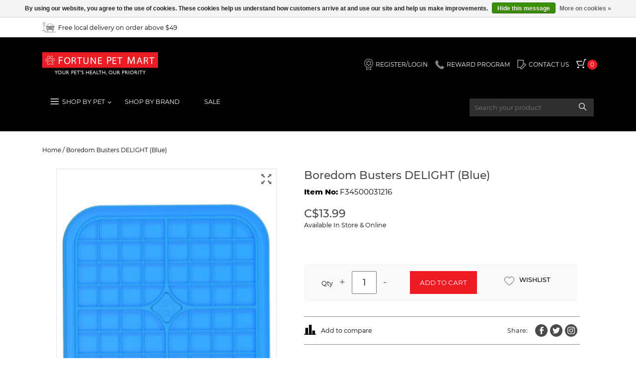

--- FILE ---
content_type: text/html;charset=utf-8
request_url: https://www.fortunepetmart.com/boredom-busters-delight-blue.html
body_size: 23704
content:
<!DOCTYPE html>
<html lang="us">
  <head>
    <meta charset="utf-8"/>
<!-- [START] 'blocks/head.rain' -->
<!--

  (c) 2008-2026 Lightspeed Netherlands B.V.
  http://www.lightspeedhq.com
  Generated: 23-01-2026 @ 20:05:10

-->
<link rel="canonical" href="https://www.fortunepetmart.com/boredom-busters-delight-blue.html"/>
<link rel="alternate" href="https://www.fortunepetmart.com/index.rss" type="application/rss+xml" title="New products"/>
<link href="https://cdn.shoplightspeed.com/assets/cookielaw.css?2025-02-20" rel="stylesheet" type="text/css"/>
<meta name="robots" content="noodp,noydir"/>
<link href="www.fortunepetmart.com" rel="publisher"/>
<meta property="og:url" content="https://www.fortunepetmart.com/boredom-busters-delight-blue.html?source=facebook"/>
<meta property="og:site_name" content="Fortune Pet Mart"/>
<meta property="og:title" content="Cosmic Pet Boredom Busters DELIGHT (Blue)"/>
<meta property="og:description" content="Local pet Store   Pet store in Stratford  Pet Store near me  pet food, supplies and Pet Toys Raw Dog food Pet Products pet name tags"/>
<meta property="og:image" content="https://cdn.shoplightspeed.com/shops/638776/files/33415928/cosmic-pet-boredom-busters-delight-blue.jpg"/>
<script>
<!-- Global site tag (gtag.js) - Google Ads: 414312116 -->
<script async src="https://www.googletagmanager.com/gtag/js?id=AW-414312116"></script>
<script>
    window.dataLayer = window.dataLayer || [];
    function gtag(){dataLayer.push(arguments);}
    gtag('js', new Date());

    gtag('config', 'AW-414312116');
</script>

</script>
<!--[if lt IE 9]>
<script src="https://cdn.shoplightspeed.com/assets/html5shiv.js?2025-02-20"></script>
<![endif]-->
<!-- [END] 'blocks/head.rain' -->
    <title>Cosmic Pet Boredom Busters DELIGHT (Blue) - Fortune Pet Mart</title>
    <meta name="description" content="Local pet Store   Pet store in Stratford  Pet Store near me  pet food, supplies and Pet Toys Raw Dog food Pet Products pet name tags" />
    <meta name="keywords" content="Cosmic, Pet, Boredom, Busters, DELIGHT, (Blue),  Local pet Store   Pet store in Stratford  Pet Store near, pet food, supplies and Pet Toys Raw Dog food Pet Products pet name tags <br />
" />
    <meta http-equiv="X-UA-Compatible" content="IE=edge,chrome=1">
    <meta name="viewport" content="width=device-width, initial-scale=1.0">
    <meta name="apple-mobile-web-app-capable" content="yes">
    <meta name="apple-mobile-web-app-status-bar-style" content="black">
	<meta name="copyright" content="eCommerce Web Store Customized & Supported by: AdVision eCommerce Inc (BC) © 2026" />
	<link rel="shortcut icon" href="https://cdn.shoplightspeed.com/shops/638776/themes/13209/v/155761/assets/favicon.ico?20210113182743" type="image/x-icon" />
	<link rel="stylesheet" href="https://cdn.shoplightspeed.com/shops/638776/themes/13209/assets/jquery-fancybox.css?2024040816335420210104171818" />    	
	<link rel="stylesheet" href="https://cdn.shoplightspeed.com/shops/638776/themes/13209/assets/combined-min.css?2024040816335420210104171818"/>
	<link rel="stylesheet" href="https://cdn.shoplightspeed.com/shops/638776/themes/13209/assets/settings.css?2024040816335420210104171818" />    	    
	<link rel="stylesheet" href="https://cdn.shoplightspeed.com/shops/638776/themes/13209/assets/custom.css?2024040816335420210104171818" />   
	
    <script src="https://cdn.shoplightspeed.com/assets/jquery-1-9-1.js?2025-02-20"></script>
    	<script src="https://cdn.shoplightspeed.com/assets/jquery-ui-1-10-1.js?2025-02-20"></script>
	        <!--[if lt IE 9]>
    <link rel="stylesheet" href="https://cdn.shoplightspeed.com/shops/638776/themes/13209/assets/style-ie.css?2024040816335420210104171818" />
    <![endif]-->
  </head>
  <body>
    <header>
    <div class="mini-header">
        <div class="container">
			<div class="flex left-center _topbar w-100">
				<div class="w-30">
				  					<a href="https://www.fortunepetmart.com/" class="mini-header__link flex left-center car-parking-icon">
					  <svg viewBox="0 0 182.3 133.8"><path d="M60.2 59.5c-3 0-4.9-0.1-6.8 0 -4.5 0.3-6.3-1.9-6.3-6.3 0.1-4.4 2-6.4 6.5-6.1 3.9 0.2 7.8 0 12.4 0 0.7-2.6 1.6-6.1 2.5-9.6 3.4-12.5 12.7-20.2 25.5-20.6 9-0.3 18-0.3 27 0 14 0.5 23.4 8.7 26.6 22.5 0.7 3 1.5 6.1 2 7.8 5.5 0 10.6-0.3 15.6 0.1 3.3 0.3 3.8 3.2 3.8 6 0 2.8-0.3 5.5-3.9 5.9 -2.3 0.3-4.6 0.3-7 0.4 -0.1 0.6-0.4 1.1-0.2 1.4 6.7 11.2 1.9 22.6 0.5 34 -0.2 1.2-2.5 2.7-4.1 3 -6.5 1.2-13.1 2.9-19.6 2.9 -21.6-0.2-43.2-0.4-64.8-2 -13.1-0.9-10.7-1.1-13.1-14.2C55.2 76.4 54.5 67.9 60.2 59.5zM143.7 48.1c-0.6-2.4-1.3-5-1.9-7.7 -2.2-10.5-8.9-16.8-19.3-17.8 -9.7-0.9-19.6-0.7-29.4-0.1 -7.9 0.5-14.1 4.9-17.4 12.3 -1.9 4.4-2.7 9.3-4 13.9C95.9 46.1 119.4 46.8 143.7 48.1zM76.6 81.1c1.3 0 2.7-0.1 4 0 2.9 0.1 5.5-0.3 5.9-3.7 0.4-3.8-2.3-4.7-5.3-5.3 -2.8-0.5-5.6-0.6-8.3-1.4 -3.8-1-5.8 0.4-6.3 4.1 -0.6 4.2 1.2 6.1 5.5 6.3C73.6 81.2 75.1 81.1 76.6 81.1zM140.5 81.1c2 0 4.4 0.7 5.9-0.2 1.8-1 3.8-3.3 3.8-5.1 0-1.8-2.4-5.3-3.6-5.2 -4.6 0.2-9.1 1.2-13.5 2.6 -1.2 0.4-2.4 3.1-2.3 4.6 0.1 1.2 2.2 2.7 3.7 3.1C136.4 81.5 138.5 81.1 140.5 81.1z" class="a"/><path d="M35.6 133.8c0-3.7 0.1-7 0-10.4 -0.1-5.4-2.9-8.4-8.3-8.4C18.3 114.9 9.4 115 0 115c0-2.7 0-5 0-7.8 10.2 0 20.3-0.4 30.4 0.2 7 0.4 12.8 7.6 13.2 14.7 0.1 1.3 0.1 2.6 0.2 4.5 45.2 0 90.2 0 135.5 0 0 2.7 0 4.8 0 7.2C131.6 133.8 83.9 133.8 35.6 133.8z" class="a"/><path d="M27.8 101.2c-2.3-0.1-3.7-0.2-5.6-0.4 0-19.5 0-38.8 0-57.9C11.5 41.5 8 37.3 8.6 26.8c0.3-5.2-0.1-10.3 0.1-15.5 0.2-6.8 4.6-11.1 11.3-11.2 3.5-0.1 7-0.1 10.5 0 5.8 0.2 10 4.3 10.1 10.1 0.1 7.2 0.2 14.3 0 21.5 -0.1 6.2-3.6 9.2-12.8 11.2C27.8 62 27.8 81.3 27.8 101.2zM14.6 21c0 3.3 0 6.6 0 10 0 5.5 3.9 5.7 7.9 5.7 10.5 0.1 12-0.5 12.1-5.5 0.2-6.6 0-13.3 0.1-19.9 0-4.1-2.4-5.9-5.9-5.7C23.9 6 17.8 3 14.7 9.6c-0.4 0.8-0.1 2-0.1 3C14.6 15.4 14.6 18.2 14.6 21z" class="a"/><path d="M64.8 102.3c6 0.8 11.6 1.5 17.7 2.3 0 3.7 0 7.7 0 11.6 0 0.5-0.1 1-0.4 1.4 -3 4.7-7.8 2.7-11.8 2.6 -1.9-0.1-4.9-2.7-5.3-4.5C64.2 111.4 64.8 106.8 64.8 102.3z" class="a"/><path d="M134.5 104.6c6-0.8 11.4-1.5 17.3-2.3 0 4.7 0.4 9.3-0.2 13.9 -0.2 1.5-2.5 3.5-4.2 4 -2.7 0.7-5.8 0.8-8.4-0.1 -1.8-0.6-3.9-2.9-4.3-4.8C134 112 134.5 108.4 134.5 104.6z" class="a"/><path d="M28.1 17.3c-0.9-1.5-3.7-2.2-6.5 0.1 -0.7 0.6-2.3-1-2.1-2.6 0.2-1.7 3.6-4.4 5.6-4.3 2 0 4.1 2.6 5.8 4.4 0.3 0.3 0.4 2.6-1.5 2.7C29 17.5 28.3 17.7 28.1 17.3z" class="a"/></svg><span class="p-5-l">Free local delivery on order above $49</span></a>
				  				  </div>
								  
				<div class="w-30">&nbsp;</div>
			</div>
        </div>
    </div>
    <div class="main-header">
        <div class="container">
            <div class="main-header__wrap main-header__wrap--non-static">
                <a href="/" class="main-header__logo">
                  <svg viewBox="0 0 673.3 133.1"><style>.a{fill:#FFF;}.b{fill:#EC1C24;}</style><path d="M86.6 107.3h3.6l-7.6 9.6v10.8H79.6v-10.8l-7.6-9.6h3.5l5.5 7.1L86.6 107.3z" class="a"/><path d="M101.5 107c3.2 0 5.8 1 7.9 3s3.2 4.5 3.2 7.5c0 3-1.1 5.5-3.2 7.5 -2.1 2-4.8 3-8 3 -3.1 0-5.7-1-7.7-3 -2.1-2-3.1-4.5-3.1-7.4 0-3.1 1-5.6 3.1-7.6C95.7 108 98.4 107 101.5 107zM101.6 109.8c-2.3 0-4.3 0.7-5.8 2.2 -1.5 1.5-2.3 3.3-2.3 5.6 0 2.2 0.8 4 2.3 5.5 1.5 1.5 3.4 2.2 5.7 2.2 2.3 0 4.2-0.7 5.7-2.2 1.5-1.5 2.3-3.4 2.3-5.6 0-2.2-0.8-4-2.3-5.5C105.7 110.6 103.9 109.8 101.6 109.8z" class="a"/><path d="M131.9 107.3h2.9v11.6c0 1.6-0.1 2.8-0.3 3.6 -0.2 0.8-0.5 1.5-0.8 2 -0.3 0.5-0.7 1-1.2 1.4 -1.6 1.4-3.7 2.1-6.4 2.1 -2.7 0-4.8-0.7-6.4-2.1 -0.5-0.4-0.9-0.9-1.2-1.4 -0.3-0.5-0.6-1.2-0.8-2 -0.2-0.8-0.3-2-0.3-3.6v-11.6h2.9v11.6c0 1.9 0.2 3.3 0.7 4s1.1 1.4 2 1.8c0.9 0.5 2 0.7 3.2 0.7 1.7 0 3.2-0.5 4.2-1.4 0.6-0.5 1-1.1 1.2-1.7 0.3-0.7 0.4-1.8 0.4-3.4L131.9 107.3 131.9 107.3z" class="a"/><path d="M140.5 127.8v-20.5h5.1c2.1 0 3.7 0.5 4.9 1.5 1.2 1 1.8 2.4 1.8 4.2 0 1.2-0.3 2.2-0.9 3.1 -0.6 0.9-1.4 1.5-2.6 1.9 0.7 0.4 1.3 1 1.9 1.8 0.6 0.7 1.5 2 2.6 3.9 0.7 1.2 1.3 2 1.7 2.6l1.1 1.5h-3.5l-0.9-1.3c0 0-0.1-0.1-0.2-0.2l-0.6-0.8 -0.9-1.5 -1-1.6c-0.6-0.8-1.2-1.5-1.7-2 -0.5-0.5-1-0.9-1.4-1.1 -0.4-0.2-1.1-0.3-2-0.3h-0.8v8.9h-2.9V127.8L140.5 127.8zM144.3 109.8h-0.9v6.5h1.1c1.5 0 2.5-0.1 3.1-0.4 0.6-0.3 1-0.6 1.3-1.1 0.3-0.5 0.5-1.1 0.5-1.7 0-0.6-0.2-1.2-0.5-1.7 -0.3-0.5-0.8-0.9-1.4-1.1S145.7 109.8 144.3 109.8z" class="a"/><path d="M169.7 127.8v-20.5h6.5c2 0 3.5 0.5 4.7 1.6 1.2 1.1 1.7 2.5 1.7 4.2 0 1.2-0.3 2.2-0.9 3.2 -0.6 0.9-1.4 1.6-2.4 2 -1 0.4-2.5 0.6-4.5 0.6h-2.2v8.9H169.7zM175.7 109.9h-3v6.4h3.2c1.2 0 2.1-0.3 2.8-0.8s1-1.4 1-2.4C179.6 111 178.3 109.9 175.7 109.9z" class="a"/><path d="M186.7 107.3h11.6v2.6h-8.7v6.2h8.4v2.6h-8.4v6.4h9v2.6h-11.9V107.3z" class="a"/><path d="M201.4 107.3h17.1v2.6h-7.1v17.9h-2.9v-17.9h-7V107.3z" class="a"/><path d="M224.2 113.9h-1.7l-0.7-4v-3.6h3v3.6L224.2 113.9z" class="a"/><path d="M235 119.2l-2.2-1.4c-1.4-0.9-2.4-1.7-3-2.5 -0.6-0.8-0.9-1.8-0.9-2.9 0-1.6 0.6-2.9 1.7-3.9 1.1-1 2.6-1.5 4.4-1.5 1.7 0 3.3 0.5 4.7 1.4v3.3c-1.5-1.4-3.1-2.1-4.8-2.1 -1 0-1.7 0.2-2.4 0.7 -0.6 0.4-0.9 1-0.9 1.7 0 0.6 0.2 1.2 0.7 1.7s1.2 1.1 2.2 1.7l2.2 1.3c2.5 1.5 3.7 3.4 3.7 5.7 0 1.6-0.5 3-1.6 4 -1.1 1-2.5 1.5-4.3 1.5 -2 0-3.9-0.6-5.5-1.9v-3.7c1.6 2 3.4 3 5.5 3 0.9 0 1.7-0.3 2.3-0.8 0.6-0.5 0.9-1.1 0.9-1.9C237.7 121.5 236.8 120.3 235 119.2z" class="a"/><path d="M269.4 107.3h2.9v20.5h-2.9v-8.9h-11.5v8.9h-2.9v-20.5h2.9v8.8h11.5V107.3z" class="a"/><path d="M278.4 107.3h11.6v2.6h-8.7v6.2h8.4v2.6h-8.4v6.4h9v2.6h-11.9V107.3z" class="a"/><path d="M301.4 107.2h2.1l9.2 20.6h-3l-2.7-6.1h-8.7l-2.6 6.1h-3L301.4 107.2zM305.7 119.1l-3.3-7.4 -3.1 7.4H305.7z" class="a"/><path d="M316.4 107.3h2.9v17.8h9.2v2.7h-12.1V107.3L316.4 107.3z" class="a"/><path d="M327.8 107.3h17.1v2.6h-7.1v17.9h-2.9v-17.9h-7V107.3z" class="a"/><path d="M363.6 107.3h2.9v20.5h-2.9v-8.9h-11.5v8.9h-2.9v-20.5h2.9v8.8h11.5V107.3z" class="a"/><path d="M371.8 131.3v-0.5c0.4-0.4 0.7-0.8 0.9-1.3s0.3-1 0.3-1.7c-1-0.3-1.6-0.9-1.6-1.9 0-0.5 0.2-1 0.5-1.4 0.4-0.4 0.8-0.6 1.3-0.6 0.6 0 1.1 0.3 1.5 0.8s0.6 1.2 0.6 2c0 1.1-0.3 2-0.9 2.9S372.9 131 371.8 131.3z" class="a"/><path d="M397.5 107c3.2 0 5.8 1 7.9 3 2.1 2 3.2 4.5 3.2 7.5 0 3-1.1 5.5-3.2 7.5 -2.1 2-4.8 3-8 3 -3.1 0-5.7-1-7.7-3 -2.1-2-3.1-4.5-3.1-7.4 0-3.1 1-5.6 3.1-7.6C391.7 108 394.4 107 397.5 107zM397.6 109.8c-2.3 0-4.3 0.7-5.8 2.2s-2.3 3.3-2.3 5.6c0 2.2 0.8 4 2.3 5.5 1.5 1.5 3.4 2.2 5.7 2.2 2.3 0 4.2-0.7 5.7-2.2 1.5-1.5 2.3-3.4 2.3-5.6 0-2.2-0.8-4-2.3-5.5C401.7 110.6 399.9 109.8 397.6 109.8z" class="a"/><path d="M427.9 107.3h2.9v11.6c0 1.6-0.1 2.8-0.3 3.6 -0.2 0.8-0.5 1.5-0.8 2 -0.3 0.5-0.7 1-1.2 1.4 -1.6 1.4-3.7 2.1-6.4 2.1 -2.7 0-4.8-0.7-6.4-2.1 -0.5-0.4-0.9-0.9-1.2-1.4 -0.3-0.5-0.6-1.2-0.8-2 -0.2-0.8-0.3-2-0.3-3.6v-11.6h2.9v11.6c0 1.9 0.2 3.3 0.7 4 0.4 0.8 1.1 1.4 2 1.8 0.9 0.5 2 0.7 3.2 0.7 1.7 0 3.2-0.5 4.2-1.4 0.6-0.5 1-1.1 1.2-1.7s0.4-1.8 0.4-3.4V107.3L427.9 107.3z" class="a"/><path d="M436.5 127.8v-20.5h5.1c2.1 0 3.7 0.5 4.9 1.5 1.2 1 1.8 2.4 1.8 4.2 0 1.2-0.3 2.2-0.9 3.1 -0.6 0.9-1.4 1.5-2.6 1.9 0.7 0.4 1.3 1 1.9 1.8 0.6 0.7 1.5 2 2.6 3.9 0.7 1.2 1.3 2 1.7 2.6l1.1 1.5h-3.5l-0.9-1.3c0 0-0.1-0.1-0.2-0.2l-0.6-0.8 -0.9-1.5 -1-1.6c-0.6-0.8-1.2-1.5-1.7-2 -0.5-0.5-1-0.9-1.4-1.1 -0.4-0.2-1.1-0.3-2-0.3h-0.8v8.9h-2.9L436.5 127.8 436.5 127.8zM440.3 109.8h-0.9v6.5h1.1c1.5 0 2.5-0.1 3.1-0.4s1-0.6 1.3-1.1c0.3-0.5 0.5-1.1 0.5-1.7 0-0.6-0.2-1.2-0.5-1.7 -0.3-0.5-0.8-0.9-1.4-1.1C442.8 109.9 441.7 109.8 440.3 109.8z" class="a"/><path d="M465.5 127.8v-20.5h6.5c2 0 3.5 0.5 4.7 1.6 1.2 1.1 1.7 2.5 1.7 4.2 0 1.2-0.3 2.2-0.9 3.2 -0.6 0.9-1.4 1.6-2.4 2 -1 0.4-2.5 0.6-4.5 0.6h-2.2v8.9H465.5zM471.4 109.9h-3v6.4h3.2c1.2 0 2.1-0.3 2.8-0.8 0.6-0.6 1-1.4 1-2.4C475.3 111 474 109.9 471.4 109.9z" class="a"/><path d="M482.5 127.8v-20.5h5.1c2.1 0 3.7 0.5 4.9 1.5 1.2 1 1.8 2.4 1.8 4.2 0 1.2-0.3 2.2-0.9 3.1 -0.6 0.9-1.4 1.5-2.6 1.9 0.7 0.4 1.3 1 1.9 1.8 0.6 0.7 1.5 2 2.6 3.9 0.7 1.2 1.3 2 1.7 2.6l1.1 1.5h-3.5l-0.9-1.3c0 0-0.1-0.1-0.2-0.2l-0.6-0.8 -0.9-1.5 -1-1.6c-0.6-0.8-1.2-1.5-1.7-2 -0.5-0.5-1-0.9-1.4-1.1 -0.4-0.2-1.1-0.3-2-0.3h-0.8v8.9H482.5L482.5 127.8 482.5 127.8zM486.3 109.8h-0.9v6.5h1.1c1.5 0 2.5-0.1 3.1-0.4s1-0.6 1.3-1.1c0.3-0.5 0.5-1.1 0.5-1.7 0-0.6-0.2-1.2-0.5-1.7 -0.3-0.5-0.8-0.9-1.4-1.1C488.8 109.9 487.7 109.8 486.3 109.8z" class="a"/><path d="M502.1 107.3h2.9v20.5h-2.9V107.3z" class="a"/><path d="M521.1 107c3.2 0 5.8 1 7.9 3 2.1 2 3.2 4.5 3.2 7.5 0 3-1.1 5.5-3.2 7.5 -2.1 2-4.8 3-8 3 -3.1 0-5.7-1-7.7-3 -2.1-2-3.1-4.5-3.1-7.4 0-3.1 1-5.6 3.1-7.6C515.3 108 517.9 107 521.1 107zM521.2 109.8c-2.3 0-4.3 0.7-5.8 2.2s-2.3 3.3-2.3 5.6c0 2.2 0.8 4 2.3 5.5 1.5 1.5 3.4 2.2 5.7 2.2 2.3 0 4.2-0.7 5.7-2.2 1.5-1.5 2.3-3.4 2.3-5.6 0-2.2-0.8-4-2.3-5.5C525.3 110.6 523.4 109.8 521.2 109.8z" class="a"/><path d="M537.3 127.8v-20.5h5.1c2.1 0 3.7 0.5 4.9 1.5 1.2 1 1.8 2.4 1.8 4.2 0 1.2-0.3 2.2-0.9 3.1 -0.6 0.9-1.4 1.5-2.6 1.9 0.7 0.4 1.3 1 1.9 1.8 0.6 0.7 1.5 2 2.6 3.9 0.7 1.2 1.3 2 1.7 2.6l1.1 1.5h-3.5l-0.9-1.3c0 0-0.1-0.1-0.2-0.2l-0.6-0.8 -0.9-1.5 -1-1.6c-0.6-0.8-1.2-1.5-1.7-2 -0.5-0.5-1-0.9-1.4-1.1 -0.4-0.2-1.1-0.3-2-0.3h-0.8v8.9h-2.9v0H537.3zM541.1 109.8h-0.9v6.5h1.1c1.5 0 2.5-0.1 3.1-0.4 0.6-0.3 1-0.6 1.3-1.1 0.3-0.5 0.5-1.1 0.5-1.7 0-0.6-0.2-1.2-0.5-1.7 -0.3-0.5-0.8-0.9-1.4-1.1C543.6 109.9 542.6 109.8 541.1 109.8z" class="a"/><path d="M556.9 107.3h2.9v20.5h-2.9V107.3z" class="a"/><path d="M564.1 107.3H581.2v2.6h-7.1v17.9h-2.9v-17.9h-7V107.3L564.1 107.3z" class="a"/><path d="M597.8 107.3h3.6l-7.6 9.6v10.8h-3v-10.8l-7.6-9.6h3.5l5.5 7.1L597.8 107.3z" class="a"/><rect width="673.3" height="90.8" class="b"/><path d="M58.2 71.9h1.8l0.3-0.2c1.2-0.5 3.2-0.9 3.7-3.5 0.4-2.2-0.5-4.7-1.3-6.3 -1.6-3.3-3.9-6.4-6.2-9.1 -1.9-2.2-5.3-5.3-10-5.4 -2.3-0.1-4.5 0.6-6.3 1.5 -1.7 0.8-3.5 2.2-4.5 3.3 -2 2.4-4.4 6-5.6 9.7 -0.6 1.8-1.4 4.3-0.7 6.3 0.6 1.7 2.2 3.3 4.2 3.5 3.9 0.5 8.2-2.5 12.3-2.9 2.7-0.3 4.4 0.2 6.6 1.1l4.2 1.7C57.1 71.6 57.8 71.7 58.2 71.9" class="a"/><path d="M55.7 20.9h-1.5c-1 0.6-2.7 0.6-4.7 3.3 -6.4 8.7 0.9 22.1 8.8 13.3 2.7-3 3.7-9.1 1.9-12.8C58.6 21.5 56.7 21.5 55.7 20.9" class="a"/><path d="M34.6 21.3c-6.3 1.7-5.8 12.2-1.3 16.7 6 6.1 12.3-0.6 10.1-9.1 -0.6-2.2-1.7-4.2-2.9-5.4C39.5 22.4 36.9 20.6 34.6 21.3" class="a"/><path d="M72.1 44.2v-2.8c-0.4-0.8-0.4-1.7-1.1-2.7 -3.8-6.1-12.8 0-12.9 8.5 0 7 7.3 9.1 11.9 2.4C71.8 47 71.7 45.2 72.1 44.2" class="a"/><path d="M19.1 42.6V45.1c0.2 0.3 0.1 0.2 0.2 0.7 0.1 0.3 0.1 0.5 0.2 0.8 0.1 0.5 0.3 1 0.5 1.5 3.3 8.1 13.2 9.2 13-0.1 -0.1-6.4-6.4-12.6-11.2-10 -0.8 0.5-1.5 1.1-1.9 1.8C19.3 40.8 19.5 41.7 19.1 42.6" class="a"/><path d="M96 27.2h22.6V31.6h-17.2v13.6h15.9v4.4h-15.9V68.1h-5.4V27.2z" class="a"/><path d="M163.4 48.5c0 13.2-8.2 20.2-18.2 20.2 -10.4 0-17.7-7.8-17.7-19.4 0-12.2 7.8-20.1 18.2-20.1C156.4 29.2 163.4 37.2 163.4 48.5zM132.9 49.2c0 8.2 4.5 15.5 12.5 15.5 8 0 12.6-7.2 12.6-15.9 0-7.6-4.1-15.6-12.5-15.6C137.1 33.2 132.9 40.8 132.9 49.2z" class="a"/><path d="M171.5 30.3c2.6-0.5 6.2-0.8 9.7-0.8 5.4 0 8.9 1 11.4 3.1 2 1.7 3.1 4.3 3.1 7.3 0 5.1-3.3 8.4-7.4 9.8v0.2c3 1 4.8 3.8 5.8 7.7 1.3 5.3 2.2 9 3 10.5h-5.2c-0.6-1.1-1.5-4.4-2.6-9.1 -1.2-5.3-3.3-7.3-7.9-7.4h-4.8V68.1h-5.1V30.3zM176.6 47.7h5.2c5.4 0 8.9-2.9 8.9-7.3 0-4.9-3.7-7.1-9-7.2 -2.4 0-4.2 0.2-5 0.5V47.7z" class="a"/><path d="M214.6 34h-11.9v-4.2h29.1v4.2h-12V68.1h-5.1V34z" class="a"/><path d="M244.6 29.8v22.7c0 8.6 3.9 12.2 9.2 12.2 5.8 0 9.6-3.8 9.6-12.2V29.8h5.1v22.3c0 11.8-6.4 16.6-14.9 16.6 -8 0-14.1-4.5-14.1-16.4V29.8H244.6z" class="a"/><path d="M281.9 68.1V29.8h5.5l12.6 19.4c2.9 4.5 5.2 8.5 7.1 12.4l0.1-0.1c-0.5-5.1-0.6-9.8-0.6-15.7V29.8h4.8V68.1h-5.1L293.8 48.7c-2.7-4.3-5.4-8.6-7.3-12.8l-0.2 0.1c0.3 4.8 0.4 9.4 0.4 15.8V68.1H281.9z" class="a"/><path d="M345.7 50.1h-15.3v13.8h17v4.1H325.4V29.8h21.2v4.1h-16.1v12.1h15.3V50.1z" class="a"/><text transform="matrix(1.0256 0 0 1 359.4014 68.0898)" font-family="'ArmenianArtiSSKBold'" font-size="60.718" class="a"/><path d="M376.9 27.7c2.6-0.4 6-0.8 10.4-0.8 5.4 0 9.3 1.2 11.8 3.4 2.3 1.9 3.7 4.9 3.7 8.6 0 3.7-1.1 6.6-3.2 8.7 -2.9 3-7.5 4.5-12.8 4.5 -1.6 0-3.1-0.1-4.4-0.4V68.1h-5.4V27.7zM382.3 47.4c1.2 0.3 2.7 0.4 4.5 0.4 6.5 0 10.5-3.1 10.5-8.7 0-5.4-3.9-8-9.9-8 -2.4 0-4.2 0.2-5.1 0.4V47.4z" class="a"/><path d="M429.5 50.1h-15.3v13.8h17v4.1H409.2V29.8h21.2v4.1h-16.1v12.1h15.3V50.1z" class="a"/><path d="M448.7 34h-11.9v-4.2h29.1v4.2h-12V68.1h-5.1V34z" class="a"/><text transform="matrix(1.0256 0 0 1 481.5674 68.0898)" font-family="'ArmenianArtiSSKBold'" font-size="60.718" class="a"/><path d="M532.4 50.1c-0.3-5.7-0.7-12.6-0.6-17.7h-0.2c-1.4 4.8-3.2 9.9-5.3 15.5l-7.4 19.9h-4.1l-6.8-19.5c-2-5.8-3.7-11-4.9-15.9h-0.1c-0.1 5.1-0.4 12-0.8 18.1l-1.1 17.5h-5.2l2.9-40.9h6.9l7.2 19.8c1.7 5 3.2 9.5 4.2 13.8h0.2c1.1-4.1 2.6-8.6 4.4-13.8l7.5-19.8h6.9l2.6 40.9h-5.3L532.4 50.1z" class="a"/><path d="M558.6 56l-4.1 12h-5.2l13.3-38.3h6.1l13.4 38.3h-5.4l-4.2-12H558.6zM571.5 52.2l-3.8-11c-0.9-2.5-1.5-4.8-2-7h-0.1c-0.6 2.3-1.2 4.6-2 6.9l-3.8 11.1H571.5z" class="a"/><path d="M591.2 30.3c2.6-0.5 6.2-0.8 9.7-0.8 5.4 0 8.9 1 11.4 3.1 2 1.7 3.1 4.3 3.1 7.3 0 5.1-3.3 8.4-7.4 9.8v0.2c3 1 4.8 3.8 5.8 7.7 1.3 5.3 2.2 9 3 10.5h-5.2c-0.6-1.1-1.5-4.4-2.6-9.1 -1.2-5.3-3.3-7.3-7.9-7.4h-4.8V68.1h-5.1V30.3zM596.3 47.7h5.2c5.4 0 8.9-2.9 8.9-7.3 0-4.9-3.7-7.1-9-7.2 -2.4 0-4.2 0.2-5 0.5V47.7z" class="a"/><path d="M634.3 34h-11.9v-4.2h29.1v4.2h-12V68.1h-5.1V34z" class="a"/><path d="M21.1 43v1.7c0.1 0.2 0.1 0.4 0.2 0.7 0.1 0.2 0.1 0.5 0.2 0.7 0.1 0.4 0.2 0.8 0.4 1.2 0.7 1.8 2 3.5 3.7 4.5 1 0.6 2.4 1 3.6 0.5 1.5-0.7 1.8-2.8 1.8-4.2 0-0.3 0-0.6-0.1-0.9 -0.3-2-1.3-4.1-2.7-5.6 -1-1.1-2.6-2.2-4.1-2.1 -0.5 0-0.9 0.1-1.3 0.4 -0.5 0.3-0.8 0.6-1.1 1 -0.2 0.4-0.3 0.9-0.4 1.4C21.3 42.4 21.2 42.7 21.1 43" class="b"/><path d="M70.1 43.8v-1.9c-0.3-0.7-0.4-1.5-0.8-2 -0.4-0.7-1.1-1.3-1.9-1.5 -1.6-0.3-3.4 0.9-4.5 2.1 -1.7 1.8-2.7 4.3-2.7 6.8 0 1.6 0.5 3.4 2.1 4.2 0.9 0.4 1.8 0.3 2.7 0 1.4-0.5 2.5-1.7 3.4-2.9 0.6-0.8 1-1.7 1.2-2.7C69.8 45.1 69.9 44.4 70.1 43.8" class="b"/><path d="M35.1 23.2c-0.6 0.2-1.1 0.5-1.6 0.9 -1.8 1.8-1.8 5.3-1.2 7.6 0.4 1.7 1.2 3.6 2.5 4.9 1 1 2.6 2.1 4.1 1.6 1.2-0.4 2-1.6 2.4-2.7 0.7-1.9 0.6-4.1 0.1-6.1 -0.4-1.5-1.3-3.4-2.4-4.5C38.2 24 36.4 22.9 35.1 23.2" class="b"/><path d="M55.2 23h-0.6c-0.5 0.2-1 0.4-1.5 0.6 -0.8 0.4-1.5 1.1-2 1.8 -1.7 2.3-2.4 5.3-1.9 8.1 0.3 1.7 1.3 4.1 3.1 4.6 1.7 0.5 3.4-1 4.5-2.1 2.2-2.4 3-7.6 1.5-10.5 -0.4-0.8-0.9-1.5-1.6-2C56.2 23.3 55.7 23.2 55.2 23" class="b"/><path d="M58.5 69.8h0.9l0 0c1.2-0.5 2.2-0.6 2.5-2 0.3-1.6-0.4-3.6-1.1-5 -1.5-3.1-3.7-6.1-6-8.7 -2.2-2.5-5-4.6-8.5-4.7 -1.8 0-3.7 0.4-5.4 1.2 -1.3 0.6-2.9 1.7-3.8 2.8 -2.2 2.6-4.2 5.9-5.3 9.1 -0.5 1.3-1.2 3.6-0.7 5 0.4 1.1 1.4 2 2.5 2.2 1.9 0.3 4.4-0.7 6.2-1.4 1.8-0.7 3.7-1.3 5.6-1.5 2.9-0.3 4.9 0.1 7.6 1.2l4.1 1.6C57.7 69.7 58.1 69.7 58.5 69.8" class="b"/></svg>
                </a>
                <div class="main-header__links">  
																										<a class="main-header__link flex left-center" href="https://www.fortunepetmart.com/account/"><img src="https://cdn.shoplightspeed.com/shops/638776/themes/13209/assets/icon-reward.png?2024040816335420210104171818" loading="lazy"> <span class="p-5-l">Register/Login</span></a>
																										<a class="main-header__link flex left-center" href="https://fortune-pet-mart.shoplightspeed.com/service/rewar/"><img src="https://cdn.shoplightspeed.com/shops/638776/themes/13209/assets/icon-phone.png?2024040816335420210104171818" loading="lazy"> <span class="p-5-l">Reward Program</span></a>
																										<a class="main-header__link flex left-center" href="https://www.fortunepetmart.com/service/"><img src="https://cdn.shoplightspeed.com/shops/638776/themes/13209/assets/icon-account.png?2024040816335420210104171818" loading="lazy"> <span class="p-5-l">Contact Us</span></a>
					                    <a href="https://www.fortunepetmart.com/cart/" class="main-header__link main-header__link-cart">
						<svg viewBox="0 0 282.3 256"><style>.a{fill:#FFF;}</style><path d="M0 7.8c1.3-1.8 2.3-4.1 4-5.4 1.7-1.3 4.1-2.3 6.2-2.3 12.8-0.2 25.5-0.2 38.3-0.1 4.9 0 8.5 3.1 9.9 8 4.4 16 8.8 31.9 13.3 47.9 9.6 34.6 19.1 69.2 28.7 103.7 0.2 0.6 0.4 1.2 0.7 2 1 0 2 0 3 0 36.7 0 73.3 0 110 0.1 2.6 0 3.6-0.8 4.6-3.1 11.9-27.5 23.9-54.9 35.8-82.4 0.4-1 0.8-2 1.3-3.3 -1.4 0-2.5 0-3.5 0 -41.1 0-82.1 0-123.2-0.1 -2.5 0-5.2-0.5-7.4-1.6 -4-2-5.7-6.6-4.7-11.1 0.8-3.9 4.2-7.2 8.3-7.8 1.5-0.2 3.1-0.3 4.7-0.3 46.4 0 92.8 0 139.2 0 7.7 0 10.3 1.8 13.2 8.7 0 1.3 0 2.6 0 3.9 -15.8 36.4-31.7 72.8-47.4 109.3 -2.6 6.1-6.6 8.8-13.3 8.8 -42.2-0.2-84.3-0.2-126.5 0 -6.6 0-11.1-3.8-12.7-9.7C68.8 123.4 55.1 73.9 41.4 24.3c-0.7-2.6-1.7-3.6-4.6-3.6 -7.7 0.2-15.4-0.1-23.1 0.1C7.2 21.1 2.5 19 0 12.8 0 11.2 0 9.5 0 7.8z" class="a"/><path d="M83.3 208.9c13.3 0.2 23.5 10.5 23.5 23.8 0 13.1-10.9 23.5-23.9 23.4 -12.9-0.2-23.4-10.7-23.4-23.6C59.6 219.5 70.4 208.7 83.3 208.9z" class="a"/><path d="M230.8 256c-12.9 0-24.1-11.4-23.1-25.7 0.8-11.5 11.8-21.6 23.5-21.5 12.9 0.1 24.4 11 23.5 25.6C254 246.3 242.9 256.5 230.8 256z" class="a"/></svg>
                        <span class="main-header__link-cart-amount">0</span>
                    </a>
                </div>
            </div>
            <div class="main-header__nav-wrap">
                <span class="main-header__mobile-btn">
                  <svg class="main-header__nav-open" viewBox="0 0 512 512" xmlns="http://www.w3.org/2000/svg"><path d="m464.883 64.267h-417.766c-25.98 0-47.117 21.136-47.117 47.149 0 25.98 21.137 47.117 47.117 47.117h417.766c25.98 0 47.117-21.137 47.117-47.117 0-26.013-21.137-47.149-47.117-47.149z"/><path d="m464.883 208.867h-417.766c-25.98 0-47.117 21.136-47.117 47.149 0 25.98 21.137 47.117 47.117 47.117h417.766c25.98 0 47.117-21.137 47.117-47.117 0-26.013-21.137-47.149-47.117-47.149z"/><path d="m464.883 353.467h-417.766c-25.98 0-47.117 21.137-47.117 47.149 0 25.98 21.137 47.117 47.117 47.117h417.766c25.98 0 47.117-21.137 47.117-47.117 0-26.012-21.137-47.149-47.117-47.149z"/></svg>
                  
                  <svg class="main-header__nav-close" viewBox="0 0 329.26933 329" xmlns="http://www.w3.org/2000/svg"><path fill="#fff" d="m194.800781 164.769531 128.210938-128.214843c8.34375-8.339844 8.34375-21.824219 0-30.164063-8.339844-8.339844-21.824219-8.339844-30.164063 0l-128.214844 128.214844-128.210937-128.214844c-8.34375-8.339844-21.824219-8.339844-30.164063 0-8.34375 8.339844-8.34375 21.824219 0 30.164063l128.210938 128.214843-128.210938 128.214844c-8.34375 8.339844-8.34375 21.824219 0 30.164063 4.15625 4.160156 9.621094 6.25 15.082032 6.25 5.460937 0 10.921875-2.089844 15.082031-6.25l128.210937-128.214844 128.214844 128.214844c4.160156 4.160156 9.621094 6.25 15.082032 6.25 5.460937 0 10.921874-2.089844 15.082031-6.25 8.34375-8.339844 8.34375-21.824219 0-30.164063zm0 0"/></svg>
                </span>
                <a href="/" class="main-header__logo">
                    <svg viewBox="0 0 673.3 133.1"><style>.a{fill:#FFF;}.b{fill:#EC1C24;}</style><path d="M86.6 107.3h3.6l-7.6 9.6v10.8H79.6v-10.8l-7.6-9.6h3.5l5.5 7.1L86.6 107.3z" class="a"/><path d="M101.5 107c3.2 0 5.8 1 7.9 3s3.2 4.5 3.2 7.5c0 3-1.1 5.5-3.2 7.5 -2.1 2-4.8 3-8 3 -3.1 0-5.7-1-7.7-3 -2.1-2-3.1-4.5-3.1-7.4 0-3.1 1-5.6 3.1-7.6C95.7 108 98.4 107 101.5 107zM101.6 109.8c-2.3 0-4.3 0.7-5.8 2.2 -1.5 1.5-2.3 3.3-2.3 5.6 0 2.2 0.8 4 2.3 5.5 1.5 1.5 3.4 2.2 5.7 2.2 2.3 0 4.2-0.7 5.7-2.2 1.5-1.5 2.3-3.4 2.3-5.6 0-2.2-0.8-4-2.3-5.5C105.7 110.6 103.9 109.8 101.6 109.8z" class="a"/><path d="M131.9 107.3h2.9v11.6c0 1.6-0.1 2.8-0.3 3.6 -0.2 0.8-0.5 1.5-0.8 2 -0.3 0.5-0.7 1-1.2 1.4 -1.6 1.4-3.7 2.1-6.4 2.1 -2.7 0-4.8-0.7-6.4-2.1 -0.5-0.4-0.9-0.9-1.2-1.4 -0.3-0.5-0.6-1.2-0.8-2 -0.2-0.8-0.3-2-0.3-3.6v-11.6h2.9v11.6c0 1.9 0.2 3.3 0.7 4s1.1 1.4 2 1.8c0.9 0.5 2 0.7 3.2 0.7 1.7 0 3.2-0.5 4.2-1.4 0.6-0.5 1-1.1 1.2-1.7 0.3-0.7 0.4-1.8 0.4-3.4L131.9 107.3 131.9 107.3z" class="a"/><path d="M140.5 127.8v-20.5h5.1c2.1 0 3.7 0.5 4.9 1.5 1.2 1 1.8 2.4 1.8 4.2 0 1.2-0.3 2.2-0.9 3.1 -0.6 0.9-1.4 1.5-2.6 1.9 0.7 0.4 1.3 1 1.9 1.8 0.6 0.7 1.5 2 2.6 3.9 0.7 1.2 1.3 2 1.7 2.6l1.1 1.5h-3.5l-0.9-1.3c0 0-0.1-0.1-0.2-0.2l-0.6-0.8 -0.9-1.5 -1-1.6c-0.6-0.8-1.2-1.5-1.7-2 -0.5-0.5-1-0.9-1.4-1.1 -0.4-0.2-1.1-0.3-2-0.3h-0.8v8.9h-2.9V127.8L140.5 127.8zM144.3 109.8h-0.9v6.5h1.1c1.5 0 2.5-0.1 3.1-0.4 0.6-0.3 1-0.6 1.3-1.1 0.3-0.5 0.5-1.1 0.5-1.7 0-0.6-0.2-1.2-0.5-1.7 -0.3-0.5-0.8-0.9-1.4-1.1S145.7 109.8 144.3 109.8z" class="a"/><path d="M169.7 127.8v-20.5h6.5c2 0 3.5 0.5 4.7 1.6 1.2 1.1 1.7 2.5 1.7 4.2 0 1.2-0.3 2.2-0.9 3.2 -0.6 0.9-1.4 1.6-2.4 2 -1 0.4-2.5 0.6-4.5 0.6h-2.2v8.9H169.7zM175.7 109.9h-3v6.4h3.2c1.2 0 2.1-0.3 2.8-0.8s1-1.4 1-2.4C179.6 111 178.3 109.9 175.7 109.9z" class="a"/><path d="M186.7 107.3h11.6v2.6h-8.7v6.2h8.4v2.6h-8.4v6.4h9v2.6h-11.9V107.3z" class="a"/><path d="M201.4 107.3h17.1v2.6h-7.1v17.9h-2.9v-17.9h-7V107.3z" class="a"/><path d="M224.2 113.9h-1.7l-0.7-4v-3.6h3v3.6L224.2 113.9z" class="a"/><path d="M235 119.2l-2.2-1.4c-1.4-0.9-2.4-1.7-3-2.5 -0.6-0.8-0.9-1.8-0.9-2.9 0-1.6 0.6-2.9 1.7-3.9 1.1-1 2.6-1.5 4.4-1.5 1.7 0 3.3 0.5 4.7 1.4v3.3c-1.5-1.4-3.1-2.1-4.8-2.1 -1 0-1.7 0.2-2.4 0.7 -0.6 0.4-0.9 1-0.9 1.7 0 0.6 0.2 1.2 0.7 1.7s1.2 1.1 2.2 1.7l2.2 1.3c2.5 1.5 3.7 3.4 3.7 5.7 0 1.6-0.5 3-1.6 4 -1.1 1-2.5 1.5-4.3 1.5 -2 0-3.9-0.6-5.5-1.9v-3.7c1.6 2 3.4 3 5.5 3 0.9 0 1.7-0.3 2.3-0.8 0.6-0.5 0.9-1.1 0.9-1.9C237.7 121.5 236.8 120.3 235 119.2z" class="a"/><path d="M269.4 107.3h2.9v20.5h-2.9v-8.9h-11.5v8.9h-2.9v-20.5h2.9v8.8h11.5V107.3z" class="a"/><path d="M278.4 107.3h11.6v2.6h-8.7v6.2h8.4v2.6h-8.4v6.4h9v2.6h-11.9V107.3z" class="a"/><path d="M301.4 107.2h2.1l9.2 20.6h-3l-2.7-6.1h-8.7l-2.6 6.1h-3L301.4 107.2zM305.7 119.1l-3.3-7.4 -3.1 7.4H305.7z" class="a"/><path d="M316.4 107.3h2.9v17.8h9.2v2.7h-12.1V107.3L316.4 107.3z" class="a"/><path d="M327.8 107.3h17.1v2.6h-7.1v17.9h-2.9v-17.9h-7V107.3z" class="a"/><path d="M363.6 107.3h2.9v20.5h-2.9v-8.9h-11.5v8.9h-2.9v-20.5h2.9v8.8h11.5V107.3z" class="a"/><path d="M371.8 131.3v-0.5c0.4-0.4 0.7-0.8 0.9-1.3s0.3-1 0.3-1.7c-1-0.3-1.6-0.9-1.6-1.9 0-0.5 0.2-1 0.5-1.4 0.4-0.4 0.8-0.6 1.3-0.6 0.6 0 1.1 0.3 1.5 0.8s0.6 1.2 0.6 2c0 1.1-0.3 2-0.9 2.9S372.9 131 371.8 131.3z" class="a"/><path d="M397.5 107c3.2 0 5.8 1 7.9 3 2.1 2 3.2 4.5 3.2 7.5 0 3-1.1 5.5-3.2 7.5 -2.1 2-4.8 3-8 3 -3.1 0-5.7-1-7.7-3 -2.1-2-3.1-4.5-3.1-7.4 0-3.1 1-5.6 3.1-7.6C391.7 108 394.4 107 397.5 107zM397.6 109.8c-2.3 0-4.3 0.7-5.8 2.2s-2.3 3.3-2.3 5.6c0 2.2 0.8 4 2.3 5.5 1.5 1.5 3.4 2.2 5.7 2.2 2.3 0 4.2-0.7 5.7-2.2 1.5-1.5 2.3-3.4 2.3-5.6 0-2.2-0.8-4-2.3-5.5C401.7 110.6 399.9 109.8 397.6 109.8z" class="a"/><path d="M427.9 107.3h2.9v11.6c0 1.6-0.1 2.8-0.3 3.6 -0.2 0.8-0.5 1.5-0.8 2 -0.3 0.5-0.7 1-1.2 1.4 -1.6 1.4-3.7 2.1-6.4 2.1 -2.7 0-4.8-0.7-6.4-2.1 -0.5-0.4-0.9-0.9-1.2-1.4 -0.3-0.5-0.6-1.2-0.8-2 -0.2-0.8-0.3-2-0.3-3.6v-11.6h2.9v11.6c0 1.9 0.2 3.3 0.7 4 0.4 0.8 1.1 1.4 2 1.8 0.9 0.5 2 0.7 3.2 0.7 1.7 0 3.2-0.5 4.2-1.4 0.6-0.5 1-1.1 1.2-1.7s0.4-1.8 0.4-3.4V107.3L427.9 107.3z" class="a"/><path d="M436.5 127.8v-20.5h5.1c2.1 0 3.7 0.5 4.9 1.5 1.2 1 1.8 2.4 1.8 4.2 0 1.2-0.3 2.2-0.9 3.1 -0.6 0.9-1.4 1.5-2.6 1.9 0.7 0.4 1.3 1 1.9 1.8 0.6 0.7 1.5 2 2.6 3.9 0.7 1.2 1.3 2 1.7 2.6l1.1 1.5h-3.5l-0.9-1.3c0 0-0.1-0.1-0.2-0.2l-0.6-0.8 -0.9-1.5 -1-1.6c-0.6-0.8-1.2-1.5-1.7-2 -0.5-0.5-1-0.9-1.4-1.1 -0.4-0.2-1.1-0.3-2-0.3h-0.8v8.9h-2.9L436.5 127.8 436.5 127.8zM440.3 109.8h-0.9v6.5h1.1c1.5 0 2.5-0.1 3.1-0.4s1-0.6 1.3-1.1c0.3-0.5 0.5-1.1 0.5-1.7 0-0.6-0.2-1.2-0.5-1.7 -0.3-0.5-0.8-0.9-1.4-1.1C442.8 109.9 441.7 109.8 440.3 109.8z" class="a"/><path d="M465.5 127.8v-20.5h6.5c2 0 3.5 0.5 4.7 1.6 1.2 1.1 1.7 2.5 1.7 4.2 0 1.2-0.3 2.2-0.9 3.2 -0.6 0.9-1.4 1.6-2.4 2 -1 0.4-2.5 0.6-4.5 0.6h-2.2v8.9H465.5zM471.4 109.9h-3v6.4h3.2c1.2 0 2.1-0.3 2.8-0.8 0.6-0.6 1-1.4 1-2.4C475.3 111 474 109.9 471.4 109.9z" class="a"/><path d="M482.5 127.8v-20.5h5.1c2.1 0 3.7 0.5 4.9 1.5 1.2 1 1.8 2.4 1.8 4.2 0 1.2-0.3 2.2-0.9 3.1 -0.6 0.9-1.4 1.5-2.6 1.9 0.7 0.4 1.3 1 1.9 1.8 0.6 0.7 1.5 2 2.6 3.9 0.7 1.2 1.3 2 1.7 2.6l1.1 1.5h-3.5l-0.9-1.3c0 0-0.1-0.1-0.2-0.2l-0.6-0.8 -0.9-1.5 -1-1.6c-0.6-0.8-1.2-1.5-1.7-2 -0.5-0.5-1-0.9-1.4-1.1 -0.4-0.2-1.1-0.3-2-0.3h-0.8v8.9H482.5L482.5 127.8 482.5 127.8zM486.3 109.8h-0.9v6.5h1.1c1.5 0 2.5-0.1 3.1-0.4s1-0.6 1.3-1.1c0.3-0.5 0.5-1.1 0.5-1.7 0-0.6-0.2-1.2-0.5-1.7 -0.3-0.5-0.8-0.9-1.4-1.1C488.8 109.9 487.7 109.8 486.3 109.8z" class="a"/><path d="M502.1 107.3h2.9v20.5h-2.9V107.3z" class="a"/><path d="M521.1 107c3.2 0 5.8 1 7.9 3 2.1 2 3.2 4.5 3.2 7.5 0 3-1.1 5.5-3.2 7.5 -2.1 2-4.8 3-8 3 -3.1 0-5.7-1-7.7-3 -2.1-2-3.1-4.5-3.1-7.4 0-3.1 1-5.6 3.1-7.6C515.3 108 517.9 107 521.1 107zM521.2 109.8c-2.3 0-4.3 0.7-5.8 2.2s-2.3 3.3-2.3 5.6c0 2.2 0.8 4 2.3 5.5 1.5 1.5 3.4 2.2 5.7 2.2 2.3 0 4.2-0.7 5.7-2.2 1.5-1.5 2.3-3.4 2.3-5.6 0-2.2-0.8-4-2.3-5.5C525.3 110.6 523.4 109.8 521.2 109.8z" class="a"/><path d="M537.3 127.8v-20.5h5.1c2.1 0 3.7 0.5 4.9 1.5 1.2 1 1.8 2.4 1.8 4.2 0 1.2-0.3 2.2-0.9 3.1 -0.6 0.9-1.4 1.5-2.6 1.9 0.7 0.4 1.3 1 1.9 1.8 0.6 0.7 1.5 2 2.6 3.9 0.7 1.2 1.3 2 1.7 2.6l1.1 1.5h-3.5l-0.9-1.3c0 0-0.1-0.1-0.2-0.2l-0.6-0.8 -0.9-1.5 -1-1.6c-0.6-0.8-1.2-1.5-1.7-2 -0.5-0.5-1-0.9-1.4-1.1 -0.4-0.2-1.1-0.3-2-0.3h-0.8v8.9h-2.9v0H537.3zM541.1 109.8h-0.9v6.5h1.1c1.5 0 2.5-0.1 3.1-0.4 0.6-0.3 1-0.6 1.3-1.1 0.3-0.5 0.5-1.1 0.5-1.7 0-0.6-0.2-1.2-0.5-1.7 -0.3-0.5-0.8-0.9-1.4-1.1C543.6 109.9 542.6 109.8 541.1 109.8z" class="a"/><path d="M556.9 107.3h2.9v20.5h-2.9V107.3z" class="a"/><path d="M564.1 107.3H581.2v2.6h-7.1v17.9h-2.9v-17.9h-7V107.3L564.1 107.3z" class="a"/><path d="M597.8 107.3h3.6l-7.6 9.6v10.8h-3v-10.8l-7.6-9.6h3.5l5.5 7.1L597.8 107.3z" class="a"/><rect width="673.3" height="90.8" class="b"/><path d="M58.2 71.9h1.8l0.3-0.2c1.2-0.5 3.2-0.9 3.7-3.5 0.4-2.2-0.5-4.7-1.3-6.3 -1.6-3.3-3.9-6.4-6.2-9.1 -1.9-2.2-5.3-5.3-10-5.4 -2.3-0.1-4.5 0.6-6.3 1.5 -1.7 0.8-3.5 2.2-4.5 3.3 -2 2.4-4.4 6-5.6 9.7 -0.6 1.8-1.4 4.3-0.7 6.3 0.6 1.7 2.2 3.3 4.2 3.5 3.9 0.5 8.2-2.5 12.3-2.9 2.7-0.3 4.4 0.2 6.6 1.1l4.2 1.7C57.1 71.6 57.8 71.7 58.2 71.9" class="a"/><path d="M55.7 20.9h-1.5c-1 0.6-2.7 0.6-4.7 3.3 -6.4 8.7 0.9 22.1 8.8 13.3 2.7-3 3.7-9.1 1.9-12.8C58.6 21.5 56.7 21.5 55.7 20.9" class="a"/><path d="M34.6 21.3c-6.3 1.7-5.8 12.2-1.3 16.7 6 6.1 12.3-0.6 10.1-9.1 -0.6-2.2-1.7-4.2-2.9-5.4C39.5 22.4 36.9 20.6 34.6 21.3" class="a"/><path d="M72.1 44.2v-2.8c-0.4-0.8-0.4-1.7-1.1-2.7 -3.8-6.1-12.8 0-12.9 8.5 0 7 7.3 9.1 11.9 2.4C71.8 47 71.7 45.2 72.1 44.2" class="a"/><path d="M19.1 42.6V45.1c0.2 0.3 0.1 0.2 0.2 0.7 0.1 0.3 0.1 0.5 0.2 0.8 0.1 0.5 0.3 1 0.5 1.5 3.3 8.1 13.2 9.2 13-0.1 -0.1-6.4-6.4-12.6-11.2-10 -0.8 0.5-1.5 1.1-1.9 1.8C19.3 40.8 19.5 41.7 19.1 42.6" class="a"/><path d="M96 27.2h22.6V31.6h-17.2v13.6h15.9v4.4h-15.9V68.1h-5.4V27.2z" class="a"/><path d="M163.4 48.5c0 13.2-8.2 20.2-18.2 20.2 -10.4 0-17.7-7.8-17.7-19.4 0-12.2 7.8-20.1 18.2-20.1C156.4 29.2 163.4 37.2 163.4 48.5zM132.9 49.2c0 8.2 4.5 15.5 12.5 15.5 8 0 12.6-7.2 12.6-15.9 0-7.6-4.1-15.6-12.5-15.6C137.1 33.2 132.9 40.8 132.9 49.2z" class="a"/><path d="M171.5 30.3c2.6-0.5 6.2-0.8 9.7-0.8 5.4 0 8.9 1 11.4 3.1 2 1.7 3.1 4.3 3.1 7.3 0 5.1-3.3 8.4-7.4 9.8v0.2c3 1 4.8 3.8 5.8 7.7 1.3 5.3 2.2 9 3 10.5h-5.2c-0.6-1.1-1.5-4.4-2.6-9.1 -1.2-5.3-3.3-7.3-7.9-7.4h-4.8V68.1h-5.1V30.3zM176.6 47.7h5.2c5.4 0 8.9-2.9 8.9-7.3 0-4.9-3.7-7.1-9-7.2 -2.4 0-4.2 0.2-5 0.5V47.7z" class="a"/><path d="M214.6 34h-11.9v-4.2h29.1v4.2h-12V68.1h-5.1V34z" class="a"/><path d="M244.6 29.8v22.7c0 8.6 3.9 12.2 9.2 12.2 5.8 0 9.6-3.8 9.6-12.2V29.8h5.1v22.3c0 11.8-6.4 16.6-14.9 16.6 -8 0-14.1-4.5-14.1-16.4V29.8H244.6z" class="a"/><path d="M281.9 68.1V29.8h5.5l12.6 19.4c2.9 4.5 5.2 8.5 7.1 12.4l0.1-0.1c-0.5-5.1-0.6-9.8-0.6-15.7V29.8h4.8V68.1h-5.1L293.8 48.7c-2.7-4.3-5.4-8.6-7.3-12.8l-0.2 0.1c0.3 4.8 0.4 9.4 0.4 15.8V68.1H281.9z" class="a"/><path d="M345.7 50.1h-15.3v13.8h17v4.1H325.4V29.8h21.2v4.1h-16.1v12.1h15.3V50.1z" class="a"/><text transform="matrix(1.0256 0 0 1 359.4014 68.0898)" font-family="'ArmenianArtiSSKBold'" font-size="60.718" class="a"/><path d="M376.9 27.7c2.6-0.4 6-0.8 10.4-0.8 5.4 0 9.3 1.2 11.8 3.4 2.3 1.9 3.7 4.9 3.7 8.6 0 3.7-1.1 6.6-3.2 8.7 -2.9 3-7.5 4.5-12.8 4.5 -1.6 0-3.1-0.1-4.4-0.4V68.1h-5.4V27.7zM382.3 47.4c1.2 0.3 2.7 0.4 4.5 0.4 6.5 0 10.5-3.1 10.5-8.7 0-5.4-3.9-8-9.9-8 -2.4 0-4.2 0.2-5.1 0.4V47.4z" class="a"/><path d="M429.5 50.1h-15.3v13.8h17v4.1H409.2V29.8h21.2v4.1h-16.1v12.1h15.3V50.1z" class="a"/><path d="M448.7 34h-11.9v-4.2h29.1v4.2h-12V68.1h-5.1V34z" class="a"/><text transform="matrix(1.0256 0 0 1 481.5674 68.0898)" font-family="'ArmenianArtiSSKBold'" font-size="60.718" class="a"/><path d="M532.4 50.1c-0.3-5.7-0.7-12.6-0.6-17.7h-0.2c-1.4 4.8-3.2 9.9-5.3 15.5l-7.4 19.9h-4.1l-6.8-19.5c-2-5.8-3.7-11-4.9-15.9h-0.1c-0.1 5.1-0.4 12-0.8 18.1l-1.1 17.5h-5.2l2.9-40.9h6.9l7.2 19.8c1.7 5 3.2 9.5 4.2 13.8h0.2c1.1-4.1 2.6-8.6 4.4-13.8l7.5-19.8h6.9l2.6 40.9h-5.3L532.4 50.1z" class="a"/><path d="M558.6 56l-4.1 12h-5.2l13.3-38.3h6.1l13.4 38.3h-5.4l-4.2-12H558.6zM571.5 52.2l-3.8-11c-0.9-2.5-1.5-4.8-2-7h-0.1c-0.6 2.3-1.2 4.6-2 6.9l-3.8 11.1H571.5z" class="a"/><path d="M591.2 30.3c2.6-0.5 6.2-0.8 9.7-0.8 5.4 0 8.9 1 11.4 3.1 2 1.7 3.1 4.3 3.1 7.3 0 5.1-3.3 8.4-7.4 9.8v0.2c3 1 4.8 3.8 5.8 7.7 1.3 5.3 2.2 9 3 10.5h-5.2c-0.6-1.1-1.5-4.4-2.6-9.1 -1.2-5.3-3.3-7.3-7.9-7.4h-4.8V68.1h-5.1V30.3zM596.3 47.7h5.2c5.4 0 8.9-2.9 8.9-7.3 0-4.9-3.7-7.1-9-7.2 -2.4 0-4.2 0.2-5 0.5V47.7z" class="a"/><path d="M634.3 34h-11.9v-4.2h29.1v4.2h-12V68.1h-5.1V34z" class="a"/><path d="M21.1 43v1.7c0.1 0.2 0.1 0.4 0.2 0.7 0.1 0.2 0.1 0.5 0.2 0.7 0.1 0.4 0.2 0.8 0.4 1.2 0.7 1.8 2 3.5 3.7 4.5 1 0.6 2.4 1 3.6 0.5 1.5-0.7 1.8-2.8 1.8-4.2 0-0.3 0-0.6-0.1-0.9 -0.3-2-1.3-4.1-2.7-5.6 -1-1.1-2.6-2.2-4.1-2.1 -0.5 0-0.9 0.1-1.3 0.4 -0.5 0.3-0.8 0.6-1.1 1 -0.2 0.4-0.3 0.9-0.4 1.4C21.3 42.4 21.2 42.7 21.1 43" class="b"/><path d="M70.1 43.8v-1.9c-0.3-0.7-0.4-1.5-0.8-2 -0.4-0.7-1.1-1.3-1.9-1.5 -1.6-0.3-3.4 0.9-4.5 2.1 -1.7 1.8-2.7 4.3-2.7 6.8 0 1.6 0.5 3.4 2.1 4.2 0.9 0.4 1.8 0.3 2.7 0 1.4-0.5 2.5-1.7 3.4-2.9 0.6-0.8 1-1.7 1.2-2.7C69.8 45.1 69.9 44.4 70.1 43.8" class="b"/><path d="M35.1 23.2c-0.6 0.2-1.1 0.5-1.6 0.9 -1.8 1.8-1.8 5.3-1.2 7.6 0.4 1.7 1.2 3.6 2.5 4.9 1 1 2.6 2.1 4.1 1.6 1.2-0.4 2-1.6 2.4-2.7 0.7-1.9 0.6-4.1 0.1-6.1 -0.4-1.5-1.3-3.4-2.4-4.5C38.2 24 36.4 22.9 35.1 23.2" class="b"/><path d="M55.2 23h-0.6c-0.5 0.2-1 0.4-1.5 0.6 -0.8 0.4-1.5 1.1-2 1.8 -1.7 2.3-2.4 5.3-1.9 8.1 0.3 1.7 1.3 4.1 3.1 4.6 1.7 0.5 3.4-1 4.5-2.1 2.2-2.4 3-7.6 1.5-10.5 -0.4-0.8-0.9-1.5-1.6-2C56.2 23.3 55.7 23.2 55.2 23" class="b"/><path d="M58.5 69.8h0.9l0 0c1.2-0.5 2.2-0.6 2.5-2 0.3-1.6-0.4-3.6-1.1-5 -1.5-3.1-3.7-6.1-6-8.7 -2.2-2.5-5-4.6-8.5-4.7 -1.8 0-3.7 0.4-5.4 1.2 -1.3 0.6-2.9 1.7-3.8 2.8 -2.2 2.6-4.2 5.9-5.3 9.1 -0.5 1.3-1.2 3.6-0.7 5 0.4 1.1 1.4 2 2.5 2.2 1.9 0.3 4.4-0.7 6.2-1.4 1.8-0.7 3.7-1.3 5.6-1.5 2.9-0.3 4.9 0.1 7.6 1.2l4.1 1.6C57.7 69.7 58.1 69.7 58.5 69.8" class="b"/></svg>
                </a>
                <div class="main-header__wrap">
                    <div class="main-header__link have-mega-menu">
                        <span class="main-header__button flex left-center" onmouseenter="$(this).addClass('active')"><svg width="20" fill="#fff" viewBox="0 0 24 24">
<path d="M3 13h18c0.552 0 1-0.448 1-1s-0.448-1-1-1h-18c-0.552 0-1 0.448-1 1s0.448 1 1 1zM3 7h18c0.552 0 1-0.448 1-1s-0.448-1-1-1h-18c-0.552 0-1 0.448-1 1s0.448 1 1 1zM3 19h18c0.552 0 1-0.448 1-1s-0.448-1-1-1h-18c-0.552 0-1 0.448-1 1s0.448 1 1 1z"></path></svg><span class="p-5-l">Shop By Pet</span></span>                        
                        <div class="main-header__mega-menu" onmouseleave="$('.main-header__button').removeClass('active')">
							<div class="container lozad" data-background-image="https://cdn.shoplightspeed.com/shops/638776/themes/13209/assets/mm-bg2.png?2024040816335420210104171818">
                            <div class="main-header__mega-menu-col main-header__mega-menu-col--categories">
                                                              		                                                              		                              			                                      <span data-category="Dog" class="main-header__link"><a href="https://www.fortunepetmart.com/shop-by-pet/dog/">Dog</a></span>
                              			                                      <span data-category="Cat" class="main-header__link"><a href="https://www.fortunepetmart.com/shop-by-pet/cat/">Cat</a></span>
                              			                                      <span data-category="Fish &amp; Amphibians" class="main-header__link"><a href="https://www.fortunepetmart.com/shop-by-pet/fish-amphibians/">Fish &amp; Amphibians</a></span>
                              			                                      <span data-category="Bird" class="main-header__link"><a href="https://www.fortunepetmart.com/shop-by-pet/bird/">Bird</a></span>
                              			                                      <span data-category="Reptiles" class="main-header__link"><a href="https://www.fortunepetmart.com/shop-by-pet/reptiles/">Reptiles</a></span>
                              			                                      <span data-category="Small Animals" class="main-header__link"><a href="https://www.fortunepetmart.com/shop-by-pet/small-animals/">Small Animals</a></span>
                              			                              		                                                              		                                                              		                                                            </div>
                                                                                                                                                                                                                                                                <div data-category="Dog" class="main-header__mega-menu-col--sub main-header__mega-menu-col p-20-l">
                                        <a href="https://www.fortunepetmart.com/shop-by-pet/dog/food/" class="main-header__link main-header__link--heading bold">Food</a>
                                                                                  <a href="https://www.fortunepetmart.com/shop-by-pet/dog/food/dry-food/" class="main-header__link fs-7">Dry Food</a>
                                                                                  <a href="https://www.fortunepetmart.com/shop-by-pet/dog/food/wet-food/" class="main-header__link fs-7">Wet Food</a>
                                                                                  <a href="https://www.fortunepetmart.com/shop-by-pet/dog/food/freeze-dried-food/" class="main-header__link fs-7">Freeze Dried Food</a>
                                                                                  <a href="https://www.fortunepetmart.com/shop-by-pet/dog/food/meal-toppers/" class="main-header__link fs-7">Meal Toppers</a>
                                                                                  <a href="https://www.fortunepetmart.com/shop-by-pet/dog/food/frozen-raw/" class="main-header__link fs-7">Frozen-Raw</a>
                                        										                                      </div>
                                                                          <div data-category="Dog" class="main-header__mega-menu-col--sub main-header__mega-menu-col p-20-l">
                                        <a href="https://www.fortunepetmart.com/shop-by-pet/dog/toys/" class="main-header__link main-header__link--heading bold">Toys</a>
                                                                                  <a href="https://www.fortunepetmart.com/shop-by-pet/dog/toys/balls-fetch-toys/" class="main-header__link fs-7">Balls &amp; Fetch Toys</a>
                                                                                  <a href="https://www.fortunepetmart.com/shop-by-pet/dog/toys/chew-toys/" class="main-header__link fs-7">Chew Toys</a>
                                                                                  <a href="https://www.fortunepetmart.com/shop-by-pet/dog/toys/plush-toys/" class="main-header__link fs-7">Plush Toys</a>
                                                                                  <a href="https://www.fortunepetmart.com/shop-by-pet/dog/toys/rope-tug-toys/" class="main-header__link fs-7">Rope &amp;Tug Toys</a>
                                                                                  <a href="https://www.fortunepetmart.com/shop-by-pet/dog/toys/interactive-toys/" class="main-header__link fs-7">Interactive Toys</a>
                                        										                                      </div>
                                                                          <div data-category="Dog" class="main-header__mega-menu-col--sub main-header__mega-menu-col p-20-l">
                                        <a href="https://www.fortunepetmart.com/shop-by-pet/dog/treatments-supplements-and-remedies/" class="main-header__link main-header__link--heading bold">Treatments, Supplements and Remedies</a>
                                                                                  <a href="https://www.fortunepetmart.com/shop-by-pet/dog/treatments-supplements-and-remedies/flea-and-tick-treatment/" class="main-header__link fs-7">Flea and Tick Treatment</a>
                                                                                  <a href="https://www.fortunepetmart.com/shop-by-pet/dog/treatments-supplements-and-remedies/other-treatments-and-remedies/" class="main-header__link fs-7">Other Treatments and Remedies</a>
                                                                                  <a href="https://www.fortunepetmart.com/shop-by-pet/dog/treatments-supplements-and-remedies/nutritional-supplement/" class="main-header__link fs-7">Nutritional Supplement</a>
                                        										                                      </div>
                                                                          <div data-category="Dog" class="main-header__mega-menu-col--sub main-header__mega-menu-col p-20-l">
                                        <a href="https://www.fortunepetmart.com/shop-by-pet/dog/treats/" class="main-header__link main-header__link--heading bold">Treats</a>
                                                                                  <a href="https://www.fortunepetmart.com/shop-by-pet/dog/treats/natural-treats/" class="main-header__link fs-7">Natural treats</a>
                                                                                  <a href="https://www.fortunepetmart.com/shop-by-pet/dog/treats/soft-chewy-treats/" class="main-header__link fs-7">Soft &amp; Chewy Treats</a>
                                                                                  <a href="https://www.fortunepetmart.com/shop-by-pet/dog/treats/jerky-treats/" class="main-header__link fs-7">Jerky Treats</a>
                                                                                  <a href="https://www.fortunepetmart.com/shop-by-pet/dog/treats/freeze-dried-dehydrated-treats/" class="main-header__link fs-7">Freeze Dried &amp; Dehydrated Treats</a>
                                                                                  <a href="https://www.fortunepetmart.com/shop-by-pet/dog/treats/training-treats/" class="main-header__link fs-7">Training Treats</a>
                                                                                  <a href="https://www.fortunepetmart.com/shop-by-pet/dog/treats/bones-chews/" class="main-header__link fs-7">Bones &amp; Chews</a>
                                                                                  <a href="https://www.fortunepetmart.com/shop-by-pet/dog/treats/dental-treats/" class="main-header__link fs-7">Dental Treats</a>
                                                                                  <a href="https://www.fortunepetmart.com/shop-by-pet/dog/treats/biscuits-crunchy-treats/" class="main-header__link fs-7">Biscuits &amp; Crunchy Treats</a>
                                                                                  <a href="https://www.fortunepetmart.com/shop-by-pet/dog/treats/calming-aids/" class="main-header__link fs-7">Calming Aids</a>
                                                                                  <a href="https://www.fortunepetmart.com/shop-by-pet/dog/treats/health-and-wellness/" class="main-header__link fs-7">Health and Wellness</a>
                                        										                                      </div>
                                                                          <div data-category="Dog" class="main-header__mega-menu-col--sub main-header__mega-menu-col p-20-l">
                                        <a href="https://www.fortunepetmart.com/shop-by-pet/dog/accessories-supplies/" class="main-header__link main-header__link--heading bold">Accessories &amp; Supplies</a>
                                                                                  <a href="https://www.fortunepetmart.com/shop-by-pet/dog/accessories-supplies/collars-harnesses-leashes/" class="main-header__link fs-7">Collars, Harnesses &amp; Leashes</a>
                                                                                  <a href="https://www.fortunepetmart.com/shop-by-pet/dog/accessories-supplies/grooming/" class="main-header__link fs-7">Grooming</a>
                                                                                  <a href="https://www.fortunepetmart.com/shop-by-pet/dog/accessories-supplies/dental-care/" class="main-header__link fs-7">Dental Care</a>
                                                                                  <a href="https://www.fortunepetmart.com/shop-by-pet/dog/accessories-supplies/clean-up-waste-control/" class="main-header__link fs-7">Clean Up &amp; Waste Control</a>
                                                                                  <a href="https://www.fortunepetmart.com/shop-by-pet/dog/accessories-supplies/crates-pens-gates/" class="main-header__link fs-7">Crates, Pens &amp; Gates</a>
                                                                                  <a href="https://www.fortunepetmart.com/shop-by-pet/dog/accessories-supplies/training-behavior/" class="main-header__link fs-7">Training &amp; Behavior</a>
                                                                                  <a href="https://www.fortunepetmart.com/shop-by-pet/dog/accessories-supplies/apparel-accessories/" class="main-header__link fs-7">Apparel &amp; Accessories</a>
                                                                                  <a href="https://www.fortunepetmart.com/shop-by-pet/dog/accessories-supplies/beds-and-mats/" class="main-header__link fs-7">Beds and Mats</a>
                                                                                  <a href="https://www.fortunepetmart.com/shop-by-pet/dog/accessories-supplies/icemelters/" class="main-header__link fs-7">Icemelters</a>
                                                                                  <a href="https://www.fortunepetmart.com/shop-by-pet/dog/accessories-supplies/tie-outs/" class="main-header__link fs-7">Tie Outs</a>
                                        																				<a href="https://www.fortunepetmart.com/shop-by-pet/dog/accessories-supplies/" class="main-header__link fs-6 underline">More</a>
										                                      </div>
                                                              				                                                                                                                                            <div data-category="Cat" class="main-header__mega-menu-col--sub main-header__mega-menu-col p-20-l">
                                        <a href="https://www.fortunepetmart.com/shop-by-pet/cat/food-treats/" class="main-header__link main-header__link--heading bold">Food &amp; Treats</a>
                                                                                  <a href="https://www.fortunepetmart.com/shop-by-pet/cat/food-treats/dry-food/" class="main-header__link fs-7">Dry Food</a>
                                                                                  <a href="https://www.fortunepetmart.com/shop-by-pet/cat/food-treats/wet-food/" class="main-header__link fs-7">Wet Food</a>
                                                                                  <a href="https://www.fortunepetmart.com/shop-by-pet/cat/food-treats/food-toppers/" class="main-header__link fs-7">Food Toppers</a>
                                                                                  <a href="https://www.fortunepetmart.com/shop-by-pet/cat/food-treats/freeze-dried-food/" class="main-header__link fs-7">Freeze -Dried Food</a>
                                                                                  <a href="https://www.fortunepetmart.com/shop-by-pet/cat/food-treats/frozen-raw/" class="main-header__link fs-7">Frozen-Raw</a>
                                                                                  <a href="https://www.fortunepetmart.com/shop-by-pet/cat/food-treats/treats/" class="main-header__link fs-7">Treats</a>
                                        										                                      </div>
                                                                          <div data-category="Cat" class="main-header__mega-menu-col--sub main-header__mega-menu-col p-20-l">
                                        <a href="https://www.fortunepetmart.com/shop-by-pet/cat/scratchers-and-cat-trees/" class="main-header__link main-header__link--heading bold">Scratchers and Cat Trees</a>
                                        										                                      </div>
                                                                          <div data-category="Cat" class="main-header__mega-menu-col--sub main-header__mega-menu-col p-20-l">
                                        <a href="https://www.fortunepetmart.com/shop-by-pet/cat/fleas-ticks-and-other-treatments/" class="main-header__link main-header__link--heading bold">Fleas, Ticks and Other Treatments</a>
                                                                                  <a href="https://www.fortunepetmart.com/shop-by-pet/cat/fleas-ticks-and-other-treatments/other-treatments/" class="main-header__link fs-7">Other Treatments</a>
                                        										                                      </div>
                                                                          <div data-category="Cat" class="main-header__mega-menu-col--sub main-header__mega-menu-col p-20-l">
                                        <a href="https://www.fortunepetmart.com/shop-by-pet/cat/litter-accessories/" class="main-header__link main-header__link--heading bold">Litter &amp; Accessories</a>
                                                                                  <a href="https://www.fortunepetmart.com/shop-by-pet/cat/litter-accessories/litter/" class="main-header__link fs-7">Litter</a>
                                                                                  <a href="https://www.fortunepetmart.com/shop-by-pet/cat/litter-accessories/litter-box-accessories/" class="main-header__link fs-7">Litter Box &amp; Accessories</a>
                                        										                                      </div>
                                                                          <div data-category="Cat" class="main-header__mega-menu-col--sub main-header__mega-menu-col p-20-l">
                                        <a href="https://www.fortunepetmart.com/shop-by-pet/cat/toys-travel-supplies/" class="main-header__link main-header__link--heading bold">Toys, Travel &amp; Supplies</a>
                                                                                  <a href="https://www.fortunepetmart.com/shop-by-pet/cat/toys-travel-supplies/toys/" class="main-header__link fs-7">Toys</a>
                                                                                  <a href="https://www.fortunepetmart.com/shop-by-pet/cat/toys-travel-supplies/health-wellness/" class="main-header__link fs-7">Health &amp; Wellness</a>
                                                                                  <a href="https://www.fortunepetmart.com/shop-by-pet/cat/toys-travel-supplies/dental-care/" class="main-header__link fs-7">Dental Care</a>
                                                                                  <a href="https://www.fortunepetmart.com/shop-by-pet/cat/toys-travel-supplies/furniture-beds/" class="main-header__link fs-7">Furniture &amp; Beds</a>
                                                                                  <a href="https://www.fortunepetmart.com/shop-by-pet/cat/toys-travel-supplies/cleaning-repellents/" class="main-header__link fs-7">Cleaning &amp; Repellents</a>
                                                                                  <a href="https://www.fortunepetmart.com/shop-by-pet/cat/toys-travel-supplies/collars-harnesses-leashes/" class="main-header__link fs-7">Collars, Harnesses &amp; Leashes</a>
                                                                                  <a href="https://www.fortunepetmart.com/shop-by-pet/cat/toys-travel-supplies/grooming/" class="main-header__link fs-7">Grooming</a>
                                                                                  <a href="https://www.fortunepetmart.com/shop-by-pet/cat/toys-travel-supplies/clean-up-and-waste-control/" class="main-header__link fs-7">Clean Up and Waste Control</a>
                                                                                  <a href="https://www.fortunepetmart.com/shop-by-pet/cat/toys-travel-supplies/training-and-behavior/" class="main-header__link fs-7">Training and Behavior</a>
                                                                                  <a href="https://www.fortunepetmart.com/shop-by-pet/cat/toys-travel-supplies/bowls-feeding-supplies/" class="main-header__link fs-7">Bowls &amp; Feeding Supplies</a>
                                        																				<a href="https://www.fortunepetmart.com/shop-by-pet/cat/toys-travel-supplies/" class="main-header__link fs-6 underline">More</a>
										                                      </div>
                                                              				                                                                                                                                            <div data-category="Fish &amp; Amphibians" class="main-header__mega-menu-col--sub main-header__mega-menu-col p-20-l">
                                        <a href="https://www.fortunepetmart.com/shop-by-pet/fish-amphibians/food/" class="main-header__link main-header__link--heading bold">Food</a>
                                        										                                      </div>
                                                                          <div data-category="Fish &amp; Amphibians" class="main-header__mega-menu-col--sub main-header__mega-menu-col p-20-l">
                                        <a href="https://www.fortunepetmart.com/shop-by-pet/fish-amphibians/supplies/" class="main-header__link main-header__link--heading bold">Supplies</a>
                                        										                                      </div>
                                                              				                                                                                                                                            <div data-category="Bird" class="main-header__mega-menu-col--sub main-header__mega-menu-col p-20-l">
                                        <a href="https://www.fortunepetmart.com/shop-by-pet/bird/food-and-treats/" class="main-header__link main-header__link--heading bold">Food and Treats</a>
                                        										                                      </div>
                                                                          <div data-category="Bird" class="main-header__mega-menu-col--sub main-header__mega-menu-col p-20-l">
                                        <a href="https://www.fortunepetmart.com/shop-by-pet/bird/supplies/" class="main-header__link main-header__link--heading bold">Supplies</a>
                                        										                                      </div>
                                                              				                                                                                                                                            <div data-category="Reptiles" class="main-header__mega-menu-col--sub main-header__mega-menu-col p-20-l">
                                        <a href="https://www.fortunepetmart.com/shop-by-pet/reptiles/food/" class="main-header__link main-header__link--heading bold">Food</a>
                                        										                                      </div>
                                                                          <div data-category="Reptiles" class="main-header__mega-menu-col--sub main-header__mega-menu-col p-20-l">
                                        <a href="https://www.fortunepetmart.com/shop-by-pet/reptiles/supplies/" class="main-header__link main-header__link--heading bold">Supplies</a>
                                        										                                      </div>
                                                              				                                                                                                                                            <div data-category="Small Animals" class="main-header__mega-menu-col--sub main-header__mega-menu-col p-20-l">
                                        <a href="https://www.fortunepetmart.com/shop-by-pet/small-animals/beddings-and-supplies/" class="main-header__link main-header__link--heading bold">Beddings and  Supplies</a>
                                        										                                      </div>
                                                                          <div data-category="Small Animals" class="main-header__mega-menu-col--sub main-header__mega-menu-col p-20-l">
                                        <a href="https://www.fortunepetmart.com/shop-by-pet/small-animals/food/" class="main-header__link main-header__link--heading bold">Food</a>
                                        										                                      </div>
                                                              				                                                                                                                                                                                                                                      </div>
                        </div>
                    </div>
                    <a class="main-header__link" href="https://www.fortunepetmart.com/brands/">Shop By Brand</a>                                                                                  <a class="main-header__link" href="https://www.fortunepetmart.com/sale/">
                        Sale
                      </a>
                  	                  	                </div>
                <div class="wrap">
                  <span onclick="search_popup()" class="search-button">
                    <svg version="1.1" id="Capa_1" xmlns="http://www.w3.org/2000/svg" xmlns:xlink="http://www.w3.org/1999/xlink" x="0px" y="0px"
                        viewBox="0 0 512.005 512.005" xml:space="preserve">
                    <g>
                        <g>
                            <path d="M505.749,475.587l-145.6-145.6c28.203-34.837,45.184-79.104,45.184-127.317c0-111.744-90.923-202.667-202.667-202.667
                                S0,90.925,0,202.669s90.923,202.667,202.667,202.667c48.213,0,92.48-16.981,127.317-45.184l145.6,145.6
                                c4.16,4.16,9.621,6.251,15.083,6.251s10.923-2.091,15.083-6.251C514.091,497.411,514.091,483.928,505.749,475.587z
                                M202.667,362.669c-88.235,0-160-71.765-160-160s71.765-160,160-160s160,71.765,160,160S290.901,362.669,202.667,362.669z"/>
                        </g>
                    </g>
                    </svg>
                  </span>
                  <form action="https://www.fortunepetmart.com/search/" method="get" id="formSearch" role="search" class="main-header__search">
                      <input type="text" placeholder="Search your product" name="q" autocomplete="off" value="" class="main-header__search-input" />
                      <button class="main-header__search-submit" type="submit">
                          <svg version="1.1" id="Capa_1" xmlns="http://www.w3.org/2000/svg" xmlns:xlink="http://www.w3.org/1999/xlink" x="0px" y="0px"
                              viewBox="0 0 512.005 512.005" xml:space="preserve">
                          <g>
                              <g>
                                  <path d="M505.749,475.587l-145.6-145.6c28.203-34.837,45.184-79.104,45.184-127.317c0-111.744-90.923-202.667-202.667-202.667
                                      S0,90.925,0,202.669s90.923,202.667,202.667,202.667c48.213,0,92.48-16.981,127.317-45.184l145.6,145.6
                                      c4.16,4.16,9.621,6.251,15.083,6.251s10.923-2.091,15.083-6.251C514.091,497.411,514.091,483.928,505.749,475.587z
                                      M202.667,362.669c-88.235,0-160-71.765-160-160s71.765-160,160-160s160,71.765,160,160S290.901,362.669,202.667,362.669z"/>
                              </g>
                          </g>
                          </svg>
                      </button>
                  </form>
                  <div class="only-static">
                    <a href="https://www.fortunepetmart.com/account/login/" class="main-header__link flex left-center"><span>Register / Login</span></a>
                    <a href="https://www.fortunepetmart.com/cart/" class="main-header__link main-header__link-cart">
                        <svg xmlns="http://www.w3.org/2000/svg" viewBox="0 0 282.3 256"><style>.a{fill:#FFF;}</style><path d="M0 7.8c1.3-1.8 2.3-4.1 4-5.4 1.7-1.3 4.1-2.3 6.2-2.3 12.8-0.2 25.5-0.2 38.3-0.1 4.9 0 8.5 3.1 9.9 8 4.4 16 8.8 31.9 13.3 47.9 9.6 34.6 19.1 69.2 28.7 103.7 0.2 0.6 0.4 1.2 0.7 2 1 0 2 0 3 0 36.7 0 73.3 0 110 0.1 2.6 0 3.6-0.8 4.6-3.1 11.9-27.5 23.9-54.9 35.8-82.4 0.4-1 0.8-2 1.3-3.3 -1.4 0-2.5 0-3.5 0 -41.1 0-82.1 0-123.2-0.1 -2.5 0-5.2-0.5-7.4-1.6 -4-2-5.7-6.6-4.7-11.1 0.8-3.9 4.2-7.2 8.3-7.8 1.5-0.2 3.1-0.3 4.7-0.3 46.4 0 92.8 0 139.2 0 7.7 0 10.3 1.8 13.2 8.7 0 1.3 0 2.6 0 3.9 -15.8 36.4-31.7 72.8-47.4 109.3 -2.6 6.1-6.6 8.8-13.3 8.8 -42.2-0.2-84.3-0.2-126.5 0 -6.6 0-11.1-3.8-12.7-9.7C68.8 123.4 55.1 73.9 41.4 24.3c-0.7-2.6-1.7-3.6-4.6-3.6 -7.7 0.2-15.4-0.1-23.1 0.1C7.2 21.1 2.5 19 0 12.8 0 11.2 0 9.5 0 7.8z" class="a"/><path d="M83.3 208.9c13.3 0.2 23.5 10.5 23.5 23.8 0 13.1-10.9 23.5-23.9 23.4 -12.9-0.2-23.4-10.7-23.4-23.6C59.6 219.5 70.4 208.7 83.3 208.9z" class="a"/><path d="M230.8 256c-12.9 0-24.1-11.4-23.1-25.7 0.8-11.5 11.8-21.6 23.5-21.5 12.9 0.1 24.4 11 23.5 25.6C254 246.3 242.9 256.5 230.8 256z" class="a"/></svg>

                        <span class="main-header__link-cart-amount">0</span>
                    </a>
                  </div>
                </div>
            </div>
        </div>
    </div>

  <div class="nav-popup">
		<a href="https://www.fortunepetmart.com/account/" title="Register/Login" class="main-header__link">Register/Login</a>
		<a href="https://fortune-pet-mart.shoplightspeed.com/service/rewar/" title="Reward Program" class="main-header__link">Reward Program</a>
		<a href="https://www.fortunepetmart.com/service/" title="Contact Us" class="main-header__link">Contact Us</a>
	  
  
    <a href="https://www.fortunepetmart.com/collection/" class="main-header__link">Shop All</a>
    <div class="main-header__link have-mega-menu">
      <div class="main-header__mega-menu-col--categories">
                                                                                                <span class="main-header__link main-header__link-sub">
                      Dog
                    </span>
                                    <div class="main-header__mega-menu-col--categories-sub">
                    <a href="https://www.fortunepetmart.com/shop-by-pet/dog/" class="main-header__link">Shop All</a>
                                        	                        <span class="main-header__link main-header__link-sub">
                          Food
                        </span>
                    	                      <div class="main-header__mega-menu-col--categories-sub main-header__mega-menu-col-before-end">
                        <a href="https://www.fortunepetmart.com/shop-by-pet/dog/food/" class="main-header__link">Shop All</a>
                                                                                <a href="https://www.fortunepetmart.com/shop-by-pet/dog/food/dry-food/" class="main-header__link">Dry Food</a>
                                                    <div class="main-header__mega-menu-col--categories-sub main-header__mega-menu-col-end">
                            <a href="https://www.fortunepetmart.com/shop-by-pet/dog/food/dry-food/" class="main-header__link">Shop All</a>
                                                      </div>
                                                                                <a href="https://www.fortunepetmart.com/shop-by-pet/dog/food/wet-food/" class="main-header__link">Wet Food</a>
                                                    <div class="main-header__mega-menu-col--categories-sub main-header__mega-menu-col-end">
                            <a href="https://www.fortunepetmart.com/shop-by-pet/dog/food/wet-food/" class="main-header__link">Shop All</a>
                                                      </div>
                                                                                <a href="https://www.fortunepetmart.com/shop-by-pet/dog/food/freeze-dried-food/" class="main-header__link">Freeze Dried Food</a>
                                                    <div class="main-header__mega-menu-col--categories-sub main-header__mega-menu-col-end">
                            <a href="https://www.fortunepetmart.com/shop-by-pet/dog/food/freeze-dried-food/" class="main-header__link">Shop All</a>
                                                      </div>
                                                                                <a href="https://www.fortunepetmart.com/shop-by-pet/dog/food/meal-toppers/" class="main-header__link">Meal Toppers</a>
                                                    <div class="main-header__mega-menu-col--categories-sub main-header__mega-menu-col-end">
                            <a href="https://www.fortunepetmart.com/shop-by-pet/dog/food/meal-toppers/" class="main-header__link">Shop All</a>
                                                      </div>
                                                                                <a href="https://www.fortunepetmart.com/shop-by-pet/dog/food/frozen-raw/" class="main-header__link">Frozen-Raw</a>
                                                    <div class="main-header__mega-menu-col--categories-sub main-header__mega-menu-col-end">
                            <a href="https://www.fortunepetmart.com/shop-by-pet/dog/food/frozen-raw/" class="main-header__link">Shop All</a>
                                                      </div>
                                              </div>
                                        	                        <span class="main-header__link main-header__link-sub">
                          Toys
                        </span>
                    	                      <div class="main-header__mega-menu-col--categories-sub main-header__mega-menu-col-before-end">
                        <a href="https://www.fortunepetmart.com/shop-by-pet/dog/toys/" class="main-header__link">Shop All</a>
                                                                                <a href="https://www.fortunepetmart.com/shop-by-pet/dog/toys/balls-fetch-toys/" class="main-header__link">Balls &amp; Fetch Toys</a>
                                                    <div class="main-header__mega-menu-col--categories-sub main-header__mega-menu-col-end">
                            <a href="https://www.fortunepetmart.com/shop-by-pet/dog/toys/balls-fetch-toys/" class="main-header__link">Shop All</a>
                                                      </div>
                                                                                <a href="https://www.fortunepetmart.com/shop-by-pet/dog/toys/chew-toys/" class="main-header__link">Chew Toys</a>
                                                    <div class="main-header__mega-menu-col--categories-sub main-header__mega-menu-col-end">
                            <a href="https://www.fortunepetmart.com/shop-by-pet/dog/toys/chew-toys/" class="main-header__link">Shop All</a>
                                                      </div>
                                                                                <a href="https://www.fortunepetmart.com/shop-by-pet/dog/toys/plush-toys/" class="main-header__link">Plush Toys</a>
                                                    <div class="main-header__mega-menu-col--categories-sub main-header__mega-menu-col-end">
                            <a href="https://www.fortunepetmart.com/shop-by-pet/dog/toys/plush-toys/" class="main-header__link">Shop All</a>
                                                      </div>
                                                                                <a href="https://www.fortunepetmart.com/shop-by-pet/dog/toys/rope-tug-toys/" class="main-header__link">Rope &amp;Tug Toys</a>
                                                    <div class="main-header__mega-menu-col--categories-sub main-header__mega-menu-col-end">
                            <a href="https://www.fortunepetmart.com/shop-by-pet/dog/toys/rope-tug-toys/" class="main-header__link">Shop All</a>
                                                      </div>
                                                                                <a href="https://www.fortunepetmart.com/shop-by-pet/dog/toys/interactive-toys/" class="main-header__link">Interactive Toys</a>
                                                    <div class="main-header__mega-menu-col--categories-sub main-header__mega-menu-col-end">
                            <a href="https://www.fortunepetmart.com/shop-by-pet/dog/toys/interactive-toys/" class="main-header__link">Shop All</a>
                                                      </div>
                                              </div>
                                        	                        <span class="main-header__link main-header__link-sub">
                          Treatments, Supplements and Remedies
                        </span>
                    	                      <div class="main-header__mega-menu-col--categories-sub main-header__mega-menu-col-before-end">
                        <a href="https://www.fortunepetmart.com/shop-by-pet/dog/treatments-supplements-and-remedies/" class="main-header__link">Shop All</a>
                                                                                <a href="https://www.fortunepetmart.com/shop-by-pet/dog/treatments-supplements-and-remedies/flea-and-tick-treatment/" class="main-header__link">Flea and Tick Treatment</a>
                                                    <div class="main-header__mega-menu-col--categories-sub main-header__mega-menu-col-end">
                            <a href="https://www.fortunepetmart.com/shop-by-pet/dog/treatments-supplements-and-remedies/flea-and-tick-treatment/" class="main-header__link">Shop All</a>
                                                      </div>
                                                                                <a href="https://www.fortunepetmart.com/shop-by-pet/dog/treatments-supplements-and-remedies/other-treatments-and-remedies/" class="main-header__link">Other Treatments and Remedies</a>
                                                    <div class="main-header__mega-menu-col--categories-sub main-header__mega-menu-col-end">
                            <a href="https://www.fortunepetmart.com/shop-by-pet/dog/treatments-supplements-and-remedies/other-treatments-and-remedies/" class="main-header__link">Shop All</a>
                                                      </div>
                                                                                <a href="https://www.fortunepetmart.com/shop-by-pet/dog/treatments-supplements-and-remedies/nutritional-supplement/" class="main-header__link">Nutritional Supplement</a>
                                                    <div class="main-header__mega-menu-col--categories-sub main-header__mega-menu-col-end">
                            <a href="https://www.fortunepetmart.com/shop-by-pet/dog/treatments-supplements-and-remedies/nutritional-supplement/" class="main-header__link">Shop All</a>
                                                      </div>
                                              </div>
                                        	                        <span class="main-header__link main-header__link-sub">
                          Treats
                        </span>
                    	                      <div class="main-header__mega-menu-col--categories-sub main-header__mega-menu-col-before-end">
                        <a href="https://www.fortunepetmart.com/shop-by-pet/dog/treats/" class="main-header__link">Shop All</a>
                                                                                <a href="https://www.fortunepetmart.com/shop-by-pet/dog/treats/natural-treats/" class="main-header__link">Natural treats</a>
                                                    <div class="main-header__mega-menu-col--categories-sub main-header__mega-menu-col-end">
                            <a href="https://www.fortunepetmart.com/shop-by-pet/dog/treats/natural-treats/" class="main-header__link">Shop All</a>
                                                      </div>
                                                                                <a href="https://www.fortunepetmart.com/shop-by-pet/dog/treats/soft-chewy-treats/" class="main-header__link">Soft &amp; Chewy Treats</a>
                                                    <div class="main-header__mega-menu-col--categories-sub main-header__mega-menu-col-end">
                            <a href="https://www.fortunepetmart.com/shop-by-pet/dog/treats/soft-chewy-treats/" class="main-header__link">Shop All</a>
                                                      </div>
                                                                                <a href="https://www.fortunepetmart.com/shop-by-pet/dog/treats/jerky-treats/" class="main-header__link">Jerky Treats</a>
                                                    <div class="main-header__mega-menu-col--categories-sub main-header__mega-menu-col-end">
                            <a href="https://www.fortunepetmart.com/shop-by-pet/dog/treats/jerky-treats/" class="main-header__link">Shop All</a>
                                                      </div>
                                                                                <a href="https://www.fortunepetmart.com/shop-by-pet/dog/treats/freeze-dried-dehydrated-treats/" class="main-header__link">Freeze Dried &amp; Dehydrated Treats</a>
                                                    <div class="main-header__mega-menu-col--categories-sub main-header__mega-menu-col-end">
                            <a href="https://www.fortunepetmart.com/shop-by-pet/dog/treats/freeze-dried-dehydrated-treats/" class="main-header__link">Shop All</a>
                                                      </div>
                                                                                <a href="https://www.fortunepetmart.com/shop-by-pet/dog/treats/training-treats/" class="main-header__link">Training Treats</a>
                                                    <div class="main-header__mega-menu-col--categories-sub main-header__mega-menu-col-end">
                            <a href="https://www.fortunepetmart.com/shop-by-pet/dog/treats/training-treats/" class="main-header__link">Shop All</a>
                                                      </div>
                                                                                <a href="https://www.fortunepetmart.com/shop-by-pet/dog/treats/bones-chews/" class="main-header__link">Bones &amp; Chews</a>
                                                    <div class="main-header__mega-menu-col--categories-sub main-header__mega-menu-col-end">
                            <a href="https://www.fortunepetmart.com/shop-by-pet/dog/treats/bones-chews/" class="main-header__link">Shop All</a>
                                                      </div>
                                                                                <a href="https://www.fortunepetmart.com/shop-by-pet/dog/treats/dental-treats/" class="main-header__link">Dental Treats</a>
                                                    <div class="main-header__mega-menu-col--categories-sub main-header__mega-menu-col-end">
                            <a href="https://www.fortunepetmart.com/shop-by-pet/dog/treats/dental-treats/" class="main-header__link">Shop All</a>
                                                      </div>
                                                                                <a href="https://www.fortunepetmart.com/shop-by-pet/dog/treats/biscuits-crunchy-treats/" class="main-header__link">Biscuits &amp; Crunchy Treats</a>
                                                    <div class="main-header__mega-menu-col--categories-sub main-header__mega-menu-col-end">
                            <a href="https://www.fortunepetmart.com/shop-by-pet/dog/treats/biscuits-crunchy-treats/" class="main-header__link">Shop All</a>
                                                      </div>
                                                                                <a href="https://www.fortunepetmart.com/shop-by-pet/dog/treats/calming-aids/" class="main-header__link">Calming Aids</a>
                                                    <div class="main-header__mega-menu-col--categories-sub main-header__mega-menu-col-end">
                            <a href="https://www.fortunepetmart.com/shop-by-pet/dog/treats/calming-aids/" class="main-header__link">Shop All</a>
                                                      </div>
                                                                                <a href="https://www.fortunepetmart.com/shop-by-pet/dog/treats/health-and-wellness/" class="main-header__link">Health and Wellness</a>
                                                    <div class="main-header__mega-menu-col--categories-sub main-header__mega-menu-col-end">
                            <a href="https://www.fortunepetmart.com/shop-by-pet/dog/treats/health-and-wellness/" class="main-header__link">Shop All</a>
                                                      </div>
                                              </div>
                                        	                        <span class="main-header__link main-header__link-sub">
                          Accessories &amp; Supplies
                        </span>
                    	                      <div class="main-header__mega-menu-col--categories-sub main-header__mega-menu-col-before-end">
                        <a href="https://www.fortunepetmart.com/shop-by-pet/dog/accessories-supplies/" class="main-header__link">Shop All</a>
                                                                              <span class="main-header__link main-header__link-sub">
                              Collars, Harnesses &amp; Leashes
                            </span>
                                                    <div class="main-header__mega-menu-col--categories-sub main-header__mega-menu-col-end">
                            <a href="https://www.fortunepetmart.com/shop-by-pet/dog/accessories-supplies/collars-harnesses-leashes/" class="main-header__link">Shop All</a>
                                                                                            <a href="https://www.fortunepetmart.com/shop-by-pet/dog/accessories-supplies/collars-harnesses-leashes/collars/" class="main-header__link">Collars</a>
                                                                                                                          <a href="https://www.fortunepetmart.com/shop-by-pet/dog/accessories-supplies/collars-harnesses-leashes/harnesses/" class="main-header__link">Harnesses</a>
                                                                                                                          <a href="https://www.fortunepetmart.com/shop-by-pet/dog/accessories-supplies/collars-harnesses-leashes/leashes/" class="main-header__link">Leashes</a>
                                                                                                                          <a href="https://www.fortunepetmart.com/shop-by-pet/dog/accessories-supplies/collars-harnesses-leashes/lightup-collars/" class="main-header__link">Lightup Collars</a>
                                                                                                                          <a href="https://www.fortunepetmart.com/shop-by-pet/dog/accessories-supplies/collars-harnesses-leashes/lightup-leash/" class="main-header__link">Lightup Leash</a>
                                                                                                                          <a href="https://www.fortunepetmart.com/shop-by-pet/dog/accessories-supplies/collars-harnesses-leashes/collar-lights/" class="main-header__link">Collar Lights</a>
                                                                                    </div>
                                                                              <span class="main-header__link main-header__link-sub">
                              Grooming
                            </span>
                                                    <div class="main-header__mega-menu-col--categories-sub main-header__mega-menu-col-end">
                            <a href="https://www.fortunepetmart.com/shop-by-pet/dog/accessories-supplies/grooming/" class="main-header__link">Shop All</a>
                                                                                            <a href="https://www.fortunepetmart.com/shop-by-pet/dog/accessories-supplies/grooming/shampoo-conditioner/" class="main-header__link">Shampoo &amp; Conditioner</a>
                                                                                                                          <a href="https://www.fortunepetmart.com/shop-by-pet/dog/accessories-supplies/grooming/eye-ear-care/" class="main-header__link">Eye &amp; Ear Care</a>
                                                                                                                          <a href="https://www.fortunepetmart.com/shop-by-pet/dog/accessories-supplies/grooming/grooming-tools/" class="main-header__link">Grooming Tools</a>
                                                                                                                          <a href="https://www.fortunepetmart.com/shop-by-pet/dog/accessories-supplies/grooming/accessories/" class="main-header__link">Accessories</a>
                                                                                    </div>
                                                                                <a href="https://www.fortunepetmart.com/shop-by-pet/dog/accessories-supplies/dental-care/" class="main-header__link">Dental Care</a>
                                                    <div class="main-header__mega-menu-col--categories-sub main-header__mega-menu-col-end">
                            <a href="https://www.fortunepetmart.com/shop-by-pet/dog/accessories-supplies/dental-care/" class="main-header__link">Shop All</a>
                                                      </div>
                                                                              <span class="main-header__link main-header__link-sub">
                              Clean Up &amp; Waste Control
                            </span>
                                                    <div class="main-header__mega-menu-col--categories-sub main-header__mega-menu-col-end">
                            <a href="https://www.fortunepetmart.com/shop-by-pet/dog/accessories-supplies/clean-up-waste-control/" class="main-header__link">Shop All</a>
                                                                                            <a href="https://www.fortunepetmart.com/shop-by-pet/dog/accessories-supplies/clean-up-waste-control/potty-pada-diapers/" class="main-header__link">Potty Pada &amp; Diapers</a>
                                                                                                                          <a href="https://www.fortunepetmart.com/shop-by-pet/dog/accessories-supplies/clean-up-waste-control/poop-bags-scoopers/" class="main-header__link">Poop Bags &amp; Scoopers</a>
                                                                                                                          <a href="https://www.fortunepetmart.com/shop-by-pet/dog/accessories-supplies/clean-up-waste-control/stain-odor-control/" class="main-header__link">Stain &amp; Odor Control</a>
                                                                                                                          <a href="https://www.fortunepetmart.com/shop-by-pet/dog/accessories-supplies/clean-up-waste-control/potty-training-aids/" class="main-header__link">Potty Training Aids</a>
                                                                                    </div>
                                                                                <a href="https://www.fortunepetmart.com/shop-by-pet/dog/accessories-supplies/crates-pens-gates/" class="main-header__link">Crates, Pens &amp; Gates</a>
                                                    <div class="main-header__mega-menu-col--categories-sub main-header__mega-menu-col-end">
                            <a href="https://www.fortunepetmart.com/shop-by-pet/dog/accessories-supplies/crates-pens-gates/" class="main-header__link">Shop All</a>
                                                      </div>
                                                                                <a href="https://www.fortunepetmart.com/shop-by-pet/dog/accessories-supplies/training-behavior/" class="main-header__link">Training &amp; Behavior</a>
                                                    <div class="main-header__mega-menu-col--categories-sub main-header__mega-menu-col-end">
                            <a href="https://www.fortunepetmart.com/shop-by-pet/dog/accessories-supplies/training-behavior/" class="main-header__link">Shop All</a>
                                                      </div>
                                                                              <span class="main-header__link main-header__link-sub">
                              Apparel &amp; Accessories
                            </span>
                                                    <div class="main-header__mega-menu-col--categories-sub main-header__mega-menu-col-end">
                            <a href="https://www.fortunepetmart.com/shop-by-pet/dog/accessories-supplies/apparel-accessories/" class="main-header__link">Shop All</a>
                                                                                            <a href="https://www.fortunepetmart.com/shop-by-pet/dog/accessories-supplies/apparel-accessories/sweaters-hoodies/" class="main-header__link">Sweaters &amp; Hoodies</a>
                                                                                                                          <a href="https://www.fortunepetmart.com/shop-by-pet/dog/accessories-supplies/apparel-accessories/boots-socks/" class="main-header__link">Boots &amp; Socks</a>
                                                                                                                          <a href="https://www.fortunepetmart.com/shop-by-pet/dog/accessories-supplies/apparel-accessories/accessories/" class="main-header__link">Accessories</a>
                                                                                                                          <a href="https://www.fortunepetmart.com/shop-by-pet/dog/accessories-supplies/apparel-accessories/outdoor-gear/" class="main-header__link">Outdoor Gear</a>
                                                                                    </div>
                                                                              <span class="main-header__link main-header__link-sub">
                              Beds and Mats
                            </span>
                                                    <div class="main-header__mega-menu-col--categories-sub main-header__mega-menu-col-end">
                            <a href="https://www.fortunepetmart.com/shop-by-pet/dog/accessories-supplies/beds-and-mats/" class="main-header__link">Shop All</a>
                                                                                            <a href="https://www.fortunepetmart.com/shop-by-pet/dog/accessories-supplies/beds-and-mats/beds/" class="main-header__link">Beds</a>
                                                                                                                          <a href="https://www.fortunepetmart.com/shop-by-pet/dog/accessories-supplies/beds-and-mats/heated-cooling-beds/" class="main-header__link">Heated &amp; Cooling Beds</a>
                                                                                                                          <a href="https://www.fortunepetmart.com/shop-by-pet/dog/accessories-supplies/beds-and-mats/floor-mats/" class="main-header__link">Floor Mats</a>
                                                                                                                          <a href="https://www.fortunepetmart.com/shop-by-pet/dog/accessories-supplies/beds-and-mats/crate-mats-pads/" class="main-header__link">Crate Mats &amp; Pads</a>
                                                                                    </div>
                                                                                <a href="https://www.fortunepetmart.com/shop-by-pet/dog/accessories-supplies/icemelters/" class="main-header__link">Icemelters</a>
                                                    <div class="main-header__mega-menu-col--categories-sub main-header__mega-menu-col-end">
                            <a href="https://www.fortunepetmart.com/shop-by-pet/dog/accessories-supplies/icemelters/" class="main-header__link">Shop All</a>
                                                      </div>
                                                                                <a href="https://www.fortunepetmart.com/shop-by-pet/dog/accessories-supplies/tie-outs/" class="main-header__link">Tie Outs</a>
                                                    <div class="main-header__mega-menu-col--categories-sub main-header__mega-menu-col-end">
                            <a href="https://www.fortunepetmart.com/shop-by-pet/dog/accessories-supplies/tie-outs/" class="main-header__link">Shop All</a>
                                                      </div>
                                                                                <a href="https://www.fortunepetmart.com/shop-by-pet/dog/accessories-supplies/travel/" class="main-header__link">Travel</a>
                                                    <div class="main-header__mega-menu-col--categories-sub main-header__mega-menu-col-end">
                            <a href="https://www.fortunepetmart.com/shop-by-pet/dog/accessories-supplies/travel/" class="main-header__link">Shop All</a>
                                                      </div>
                                                                                <a href="https://www.fortunepetmart.com/shop-by-pet/dog/accessories-supplies/greeting-cards-in-store-only/" class="main-header__link">Greeting  Cards-In Store only</a>
                                                    <div class="main-header__mega-menu-col--categories-sub main-header__mega-menu-col-end">
                            <a href="https://www.fortunepetmart.com/shop-by-pet/dog/accessories-supplies/greeting-cards-in-store-only/" class="main-header__link">Shop All</a>
                                                      </div>
                                                                                <a href="https://www.fortunepetmart.com/shop-by-pet/dog/accessories-supplies/bowls-feeding/" class="main-header__link">Bowls &amp; Feeding</a>
                                                    <div class="main-header__mega-menu-col--categories-sub main-header__mega-menu-col-end">
                            <a href="https://www.fortunepetmart.com/shop-by-pet/dog/accessories-supplies/bowls-feeding/" class="main-header__link">Shop All</a>
                                                      </div>
                                                                                <a href="https://www.fortunepetmart.com/shop-by-pet/dog/accessories-supplies/ramps-and-steps/" class="main-header__link">Ramps and Steps</a>
                                                    <div class="main-header__mega-menu-col--categories-sub main-header__mega-menu-col-end">
                            <a href="https://www.fortunepetmart.com/shop-by-pet/dog/accessories-supplies/ramps-and-steps/" class="main-header__link">Shop All</a>
                                                      </div>
                                              </div>
                                      </div>
                                                    <span class="main-header__link main-header__link-sub">
                      Cat
                    </span>
                                    <div class="main-header__mega-menu-col--categories-sub">
                    <a href="https://www.fortunepetmart.com/shop-by-pet/cat/" class="main-header__link">Shop All</a>
                                        	                        <span class="main-header__link main-header__link-sub">
                          Food &amp; Treats
                        </span>
                    	                      <div class="main-header__mega-menu-col--categories-sub main-header__mega-menu-col-before-end">
                        <a href="https://www.fortunepetmart.com/shop-by-pet/cat/food-treats/" class="main-header__link">Shop All</a>
                                                                                <a href="https://www.fortunepetmart.com/shop-by-pet/cat/food-treats/dry-food/" class="main-header__link">Dry Food</a>
                                                    <div class="main-header__mega-menu-col--categories-sub main-header__mega-menu-col-end">
                            <a href="https://www.fortunepetmart.com/shop-by-pet/cat/food-treats/dry-food/" class="main-header__link">Shop All</a>
                                                      </div>
                                                                                <a href="https://www.fortunepetmart.com/shop-by-pet/cat/food-treats/wet-food/" class="main-header__link">Wet Food</a>
                                                    <div class="main-header__mega-menu-col--categories-sub main-header__mega-menu-col-end">
                            <a href="https://www.fortunepetmart.com/shop-by-pet/cat/food-treats/wet-food/" class="main-header__link">Shop All</a>
                                                      </div>
                                                                                <a href="https://www.fortunepetmart.com/shop-by-pet/cat/food-treats/food-toppers/" class="main-header__link">Food Toppers</a>
                                                    <div class="main-header__mega-menu-col--categories-sub main-header__mega-menu-col-end">
                            <a href="https://www.fortunepetmart.com/shop-by-pet/cat/food-treats/food-toppers/" class="main-header__link">Shop All</a>
                                                      </div>
                                                                                <a href="https://www.fortunepetmart.com/shop-by-pet/cat/food-treats/freeze-dried-food/" class="main-header__link">Freeze -Dried Food</a>
                                                    <div class="main-header__mega-menu-col--categories-sub main-header__mega-menu-col-end">
                            <a href="https://www.fortunepetmart.com/shop-by-pet/cat/food-treats/freeze-dried-food/" class="main-header__link">Shop All</a>
                                                      </div>
                                                                                <a href="https://www.fortunepetmart.com/shop-by-pet/cat/food-treats/frozen-raw/" class="main-header__link">Frozen-Raw</a>
                                                    <div class="main-header__mega-menu-col--categories-sub main-header__mega-menu-col-end">
                            <a href="https://www.fortunepetmart.com/shop-by-pet/cat/food-treats/frozen-raw/" class="main-header__link">Shop All</a>
                                                      </div>
                                                                                <a href="https://www.fortunepetmart.com/shop-by-pet/cat/food-treats/treats/" class="main-header__link">Treats</a>
                                                    <div class="main-header__mega-menu-col--categories-sub main-header__mega-menu-col-end">
                            <a href="https://www.fortunepetmart.com/shop-by-pet/cat/food-treats/treats/" class="main-header__link">Shop All</a>
                                                      </div>
                                              </div>
                                        	                          <a href="https://www.fortunepetmart.com/shop-by-pet/cat/scratchers-and-cat-trees/" class="main-header__link">Scratchers and Cat Trees</a>
                    	                      <div class="main-header__mega-menu-col--categories-sub main-header__mega-menu-col-before-end">
                        <a href="https://www.fortunepetmart.com/shop-by-pet/cat/scratchers-and-cat-trees/" class="main-header__link">Shop All</a>
                                              </div>
                                        	                        <span class="main-header__link main-header__link-sub">
                          Fleas, Ticks and Other Treatments
                        </span>
                    	                      <div class="main-header__mega-menu-col--categories-sub main-header__mega-menu-col-before-end">
                        <a href="https://www.fortunepetmart.com/shop-by-pet/cat/fleas-ticks-and-other-treatments/" class="main-header__link">Shop All</a>
                                                                                <a href="https://www.fortunepetmart.com/shop-by-pet/cat/fleas-ticks-and-other-treatments/other-treatments/" class="main-header__link">Other Treatments</a>
                                                    <div class="main-header__mega-menu-col--categories-sub main-header__mega-menu-col-end">
                            <a href="https://www.fortunepetmart.com/shop-by-pet/cat/fleas-ticks-and-other-treatments/other-treatments/" class="main-header__link">Shop All</a>
                                                      </div>
                                              </div>
                                        	                        <span class="main-header__link main-header__link-sub">
                          Litter &amp; Accessories
                        </span>
                    	                      <div class="main-header__mega-menu-col--categories-sub main-header__mega-menu-col-before-end">
                        <a href="https://www.fortunepetmart.com/shop-by-pet/cat/litter-accessories/" class="main-header__link">Shop All</a>
                                                                                <a href="https://www.fortunepetmart.com/shop-by-pet/cat/litter-accessories/litter/" class="main-header__link">Litter</a>
                                                    <div class="main-header__mega-menu-col--categories-sub main-header__mega-menu-col-end">
                            <a href="https://www.fortunepetmart.com/shop-by-pet/cat/litter-accessories/litter/" class="main-header__link">Shop All</a>
                                                      </div>
                                                                                <a href="https://www.fortunepetmart.com/shop-by-pet/cat/litter-accessories/litter-box-accessories/" class="main-header__link">Litter Box &amp; Accessories</a>
                                                    <div class="main-header__mega-menu-col--categories-sub main-header__mega-menu-col-end">
                            <a href="https://www.fortunepetmart.com/shop-by-pet/cat/litter-accessories/litter-box-accessories/" class="main-header__link">Shop All</a>
                                                      </div>
                                              </div>
                                        	                        <span class="main-header__link main-header__link-sub">
                          Toys, Travel &amp; Supplies
                        </span>
                    	                      <div class="main-header__mega-menu-col--categories-sub main-header__mega-menu-col-before-end">
                        <a href="https://www.fortunepetmart.com/shop-by-pet/cat/toys-travel-supplies/" class="main-header__link">Shop All</a>
                                                                              <span class="main-header__link main-header__link-sub">
                              Toys
                            </span>
                                                    <div class="main-header__mega-menu-col--categories-sub main-header__mega-menu-col-end">
                            <a href="https://www.fortunepetmart.com/shop-by-pet/cat/toys-travel-supplies/toys/" class="main-header__link">Shop All</a>
                                                                                            <a href="https://www.fortunepetmart.com/shop-by-pet/cat/toys-travel-supplies/toys/ball-toys/" class="main-header__link">Ball Toys</a>
                                                                                                                          <a href="https://www.fortunepetmart.com/shop-by-pet/cat/toys-travel-supplies/toys/plush-toys/" class="main-header__link">Plush Toys</a>
                                                                                                                          <a href="https://www.fortunepetmart.com/shop-by-pet/cat/toys-travel-supplies/toys/chew-toys/" class="main-header__link">Chew Toys</a>
                                                                                                                          <a href="https://www.fortunepetmart.com/shop-by-pet/cat/toys-travel-supplies/toys/electronic-lasers-interactive/" class="main-header__link">Electronic, Lasers &amp; Interactive</a>
                                                                                                                          <a href="https://www.fortunepetmart.com/shop-by-pet/cat/toys-travel-supplies/toys/toys-with-catnip/" class="main-header__link">Toys With Catnip</a>
                                                                                                                          <a href="https://www.fortunepetmart.com/shop-by-pet/cat/toys-travel-supplies/toys/catnip-grass/" class="main-header__link">Catnip &amp; Grass</a>
                                                                                    </div>
                                                                                <a href="https://www.fortunepetmart.com/shop-by-pet/cat/toys-travel-supplies/health-wellness/" class="main-header__link">Health &amp; Wellness</a>
                                                    <div class="main-header__mega-menu-col--categories-sub main-header__mega-menu-col-end">
                            <a href="https://www.fortunepetmart.com/shop-by-pet/cat/toys-travel-supplies/health-wellness/" class="main-header__link">Shop All</a>
                                                      </div>
                                                                                <a href="https://www.fortunepetmart.com/shop-by-pet/cat/toys-travel-supplies/dental-care/" class="main-header__link">Dental Care</a>
                                                    <div class="main-header__mega-menu-col--categories-sub main-header__mega-menu-col-end">
                            <a href="https://www.fortunepetmart.com/shop-by-pet/cat/toys-travel-supplies/dental-care/" class="main-header__link">Shop All</a>
                                                      </div>
                                                                                <a href="https://www.fortunepetmart.com/shop-by-pet/cat/toys-travel-supplies/furniture-beds/" class="main-header__link">Furniture &amp; Beds</a>
                                                    <div class="main-header__mega-menu-col--categories-sub main-header__mega-menu-col-end">
                            <a href="https://www.fortunepetmart.com/shop-by-pet/cat/toys-travel-supplies/furniture-beds/" class="main-header__link">Shop All</a>
                                                      </div>
                                                                                <a href="https://www.fortunepetmart.com/shop-by-pet/cat/toys-travel-supplies/cleaning-repellents/" class="main-header__link">Cleaning &amp; Repellents</a>
                                                    <div class="main-header__mega-menu-col--categories-sub main-header__mega-menu-col-end">
                            <a href="https://www.fortunepetmart.com/shop-by-pet/cat/toys-travel-supplies/cleaning-repellents/" class="main-header__link">Shop All</a>
                                                      </div>
                                                                              <span class="main-header__link main-header__link-sub">
                              Collars, Harnesses &amp; Leashes
                            </span>
                                                    <div class="main-header__mega-menu-col--categories-sub main-header__mega-menu-col-end">
                            <a href="https://www.fortunepetmart.com/shop-by-pet/cat/toys-travel-supplies/collars-harnesses-leashes/" class="main-header__link">Shop All</a>
                                                                                            <a href="https://www.fortunepetmart.com/shop-by-pet/cat/toys-travel-supplies/collars-harnesses-leashes/collars/" class="main-header__link">Collars</a>
                                                                                                                          <a href="https://www.fortunepetmart.com/shop-by-pet/cat/toys-travel-supplies/collars-harnesses-leashes/leashes-harnesses/" class="main-header__link">Leashes &amp; Harnesses</a>
                                                                                    </div>
                                                                              <span class="main-header__link main-header__link-sub">
                              Grooming
                            </span>
                                                    <div class="main-header__mega-menu-col--categories-sub main-header__mega-menu-col-end">
                            <a href="https://www.fortunepetmart.com/shop-by-pet/cat/toys-travel-supplies/grooming/" class="main-header__link">Shop All</a>
                                                                                            <a href="https://www.fortunepetmart.com/shop-by-pet/cat/toys-travel-supplies/grooming/shampoos-conditioners/" class="main-header__link">Shampoos &amp; Conditioners</a>
                                                                                                                          <a href="https://www.fortunepetmart.com/shop-by-pet/cat/toys-travel-supplies/grooming/grooming-tools/" class="main-header__link">Grooming Tools</a>
                                                                                    </div>
                                                                                <a href="https://www.fortunepetmart.com/shop-by-pet/cat/toys-travel-supplies/clean-up-and-waste-control/" class="main-header__link">Clean Up and Waste Control</a>
                                                    <div class="main-header__mega-menu-col--categories-sub main-header__mega-menu-col-end">
                            <a href="https://www.fortunepetmart.com/shop-by-pet/cat/toys-travel-supplies/clean-up-and-waste-control/" class="main-header__link">Shop All</a>
                                                      </div>
                                                                                <a href="https://www.fortunepetmart.com/shop-by-pet/cat/toys-travel-supplies/training-and-behavior/" class="main-header__link">Training and Behavior</a>
                                                    <div class="main-header__mega-menu-col--categories-sub main-header__mega-menu-col-end">
                            <a href="https://www.fortunepetmart.com/shop-by-pet/cat/toys-travel-supplies/training-and-behavior/" class="main-header__link">Shop All</a>
                                                      </div>
                                                                              <span class="main-header__link main-header__link-sub">
                              Bowls &amp; Feeding Supplies
                            </span>
                                                    <div class="main-header__mega-menu-col--categories-sub main-header__mega-menu-col-end">
                            <a href="https://www.fortunepetmart.com/shop-by-pet/cat/toys-travel-supplies/bowls-feeding-supplies/" class="main-header__link">Shop All</a>
                                                                                            <a href="https://www.fortunepetmart.com/shop-by-pet/cat/toys-travel-supplies/bowls-feeding-supplies/bowls/" class="main-header__link">Bowls</a>
                                                                                                                          <a href="https://www.fortunepetmart.com/shop-by-pet/cat/toys-travel-supplies/bowls-feeding-supplies/storage-accessories/" class="main-header__link">Storage &amp; Accessories</a>
                                                                                    </div>
                                                                                <a href="https://www.fortunepetmart.com/shop-by-pet/cat/toys-travel-supplies/carriers-gates-travel/" class="main-header__link">Carriers, Gates &amp; Travel</a>
                                                    <div class="main-header__mega-menu-col--categories-sub main-header__mega-menu-col-end">
                            <a href="https://www.fortunepetmart.com/shop-by-pet/cat/toys-travel-supplies/carriers-gates-travel/" class="main-header__link">Shop All</a>
                                                      </div>
                                              </div>
                                      </div>
                                                    <span class="main-header__link main-header__link-sub">
                      Fish &amp; Amphibians
                    </span>
                                    <div class="main-header__mega-menu-col--categories-sub">
                    <a href="https://www.fortunepetmart.com/shop-by-pet/fish-amphibians/" class="main-header__link">Shop All</a>
                                        	                          <a href="https://www.fortunepetmart.com/shop-by-pet/fish-amphibians/food/" class="main-header__link">Food</a>
                    	                      <div class="main-header__mega-menu-col--categories-sub main-header__mega-menu-col-before-end">
                        <a href="https://www.fortunepetmart.com/shop-by-pet/fish-amphibians/food/" class="main-header__link">Shop All</a>
                                              </div>
                                        	                          <a href="https://www.fortunepetmart.com/shop-by-pet/fish-amphibians/supplies/" class="main-header__link">Supplies</a>
                    	                      <div class="main-header__mega-menu-col--categories-sub main-header__mega-menu-col-before-end">
                        <a href="https://www.fortunepetmart.com/shop-by-pet/fish-amphibians/supplies/" class="main-header__link">Shop All</a>
                                              </div>
                                      </div>
                                                    <span class="main-header__link main-header__link-sub">
                      Bird
                    </span>
                                    <div class="main-header__mega-menu-col--categories-sub">
                    <a href="https://www.fortunepetmart.com/shop-by-pet/bird/" class="main-header__link">Shop All</a>
                                        	                          <a href="https://www.fortunepetmart.com/shop-by-pet/bird/food-and-treats/" class="main-header__link">Food and Treats</a>
                    	                      <div class="main-header__mega-menu-col--categories-sub main-header__mega-menu-col-before-end">
                        <a href="https://www.fortunepetmart.com/shop-by-pet/bird/food-and-treats/" class="main-header__link">Shop All</a>
                                              </div>
                                        	                          <a href="https://www.fortunepetmart.com/shop-by-pet/bird/supplies/" class="main-header__link">Supplies</a>
                    	                      <div class="main-header__mega-menu-col--categories-sub main-header__mega-menu-col-before-end">
                        <a href="https://www.fortunepetmart.com/shop-by-pet/bird/supplies/" class="main-header__link">Shop All</a>
                                              </div>
                                      </div>
                                                    <span class="main-header__link main-header__link-sub">
                      Reptiles
                    </span>
                                    <div class="main-header__mega-menu-col--categories-sub">
                    <a href="https://www.fortunepetmart.com/shop-by-pet/reptiles/" class="main-header__link">Shop All</a>
                                        	                          <a href="https://www.fortunepetmart.com/shop-by-pet/reptiles/food/" class="main-header__link">Food</a>
                    	                      <div class="main-header__mega-menu-col--categories-sub main-header__mega-menu-col-before-end">
                        <a href="https://www.fortunepetmart.com/shop-by-pet/reptiles/food/" class="main-header__link">Shop All</a>
                                              </div>
                                        	                          <a href="https://www.fortunepetmart.com/shop-by-pet/reptiles/supplies/" class="main-header__link">Supplies</a>
                    	                      <div class="main-header__mega-menu-col--categories-sub main-header__mega-menu-col-before-end">
                        <a href="https://www.fortunepetmart.com/shop-by-pet/reptiles/supplies/" class="main-header__link">Shop All</a>
                                              </div>
                                      </div>
                                                    <span class="main-header__link main-header__link-sub">
                      Small Animals
                    </span>
                                    <div class="main-header__mega-menu-col--categories-sub">
                    <a href="https://www.fortunepetmart.com/shop-by-pet/small-animals/" class="main-header__link">Shop All</a>
                                        	                          <a href="https://www.fortunepetmart.com/shop-by-pet/small-animals/beddings-and-supplies/" class="main-header__link">Beddings and  Supplies</a>
                    	                      <div class="main-header__mega-menu-col--categories-sub main-header__mega-menu-col-before-end">
                        <a href="https://www.fortunepetmart.com/shop-by-pet/small-animals/beddings-and-supplies/" class="main-header__link">Shop All</a>
                                              </div>
                                        	                          <a href="https://www.fortunepetmart.com/shop-by-pet/small-animals/food/" class="main-header__link">Food</a>
                    	                      <div class="main-header__mega-menu-col--categories-sub main-header__mega-menu-col-before-end">
                        <a href="https://www.fortunepetmart.com/shop-by-pet/small-animals/food/" class="main-header__link">Shop All</a>
                                              </div>
                                      </div>
                                                                                      </div>
    </div>
    <a class="main-header__link" href="https://www.fortunepetmart.com/brands/">
      Shop By Brand
    </a>

			
          <a class="main-header__link" href="https://www.fortunepetmart.com/sale/">
        Sale
      </a>
          </div>

</header>

<script>
  function search_popup() {
  	$('.main-header__search').toggleClass('main-header__search--active');
  }

  $('.main-header__mobile-btn').click(function() {
  	$(this).toggleClass('main-header__mobile-btn--active');
  	$('.nav-popup').toggleClass('nav-popup--active');
  }); 
  
  $('.main-header__button').click(function() {
  	$(this).parent().toggleClass('have-mega-menu--active');
  });
  $('.main-header__mega-menu-col--categories .main-header__link').click(function() {
    if (!$(this).next().hasClass('categories--active'))
      $(this).parent().find('.categories--active').removeClass('categories--active');
    if (!$(this).hasClass('main-header__link-sub--active'))
      $(this).parent().find('.main-header__link-sub--active').removeClass('main-header__link-sub--active');
  	$(this).next().toggleClass('categories--active');
    $(this).toggleClass('main-header__link-sub--active');
  });
	$("#formSearch").mouseleave(function(){
		$('.main-header__search').removeClass('main-header__search--active');
	});
</script>    <div class="wrapper">
      <div class="main" role="main">
                <h1 class="page-title-hidden">
      Boredom Busters DELIGHT (Blue)
  </h1>
<section class="single-product-section">
  <div class="container">
    <div class="page-title-breadcrumbs">
      <div class="col-sm-6 col-md-6 breadcrumbs" role="nav" aria-label="Breadcrumbs">
  <a href="https://www.fortunepetmart.com/" class="fs-9">Home</a>

      / <a  class="fs-9" href="https://www.fortunepetmart.com/boredom-busters-delight-blue.html" aria-current="true">Boredom Busters DELIGHT (Blue)</a>
  </div>    </div>

    <div class="product-wrap row">
      <div class="product-img" role="article" aria-label="Product images">
        <div class="zoombox">
          <div class="images">
			<span class="absolute top-pos right-pos p-10-a"><svg width="20" fill="#666" viewBox="0 0 32 32"><path d="M29.414 26.586l-6.586-6.586-2.828 2.828 6.586 6.586-2.586 2.586h8v-8zM2.586 5.414l6.586 6.586 2.828-2.828-6.586-6.586 2.586-2.586h-8v8zM26.586 2.586l-6.586 6.586 2.828 2.828 6.586-6.586 2.586 2.586v-8h-8zM12 22.828l-2.828-2.828-6.586 6.586-2.586-2.586v8h8l-2.586-2.586z"></path></svg></span>
                          <a class="zoom first" href="https://cdn.shoplightspeed.com/shops/638776/files/33415928/1600x2048x1/image.jpg" data-image-id="33415928" data-fancybox="gallery">
                                  <img class="lozad" data-src="https://cdn.shoplightspeed.com/shops/638776/files/33415928/1600x2048x2/cosmic-pet-boredom-busters-delight-blue.jpg" alt="Cosmic Pet Boredom Busters DELIGHT (Blue)">
                              </a>
            			          </div>

          <div class="thumbs row">
                            <a data-image-id="33415928">
                                                            <img class="lozad" data-src="https://cdn.shoplightspeed.com/shops/638776/files/33415928/156x230x2/cosmic-pet-boredom-busters-delight-blue.jpg" alt="Cosmic Pet Boredom Busters DELIGHT (Blue)" title="Cosmic Pet Boredom Busters DELIGHT (Blue)"/>
                                                      </a>
                      </div>
        </div>
      </div>
      <div class="product-info">
																            <h3 class="product-info__title">Boredom Busters DELIGHT (Blue)</h3>
        		              <p><b>Item No: </b>F34500031216</p>
        						<table class="details">
                              </table>
            <div class="price-wrap">
                            <span class="price" style="line-height: 30px;">C$13.99
                                              </span>
			  
						
            </div>
        		                  <div class="availability">
                                        <span class="in-stock">Available In Store &amp; Online</span>
                                      </div>
                          <div class="product-info__description">
              <p class="product-info__text"></p>
        		</div>
            <form action="https://www.fortunepetmart.com/cart/add/65294938/" id="product_configure_form" method="post">
                              <input type="hidden" name="bundle_id" id="product_configure_bundle_id" value="">
                          </form>
            <div class="product-actions" role="complementary">
                              <form action="https://www.fortunepetmart.com/cart/add/65294938/" id="product_configure_form" method="post">
                  <div class="cart">
                    <div class="change">
						<span>Qty</span>
						<button type="button" onclick="updateQuantity('up');" class="up" aria-label="Increase quantity by 1">+</button>
						<input type="text" name="quantity" value="1" aria-label="Quantity" required />
						<button type="button" onclick="updateQuantity('down');" class="down" aria-label="Decrease quantity by 1">-</button>
                    </div>
																					<button type="button" onclick="$('#product_configure_form').submit();" class="shopping-cart-btn" title="Add to cart"  aria-label="Add to cart">
						  <span aria-hidden="true">Add to cart</span>
						</button>
										  <a class="shopping-cart-btn shopping-cart-btn--wishlist" href="https://www.fortunepetmart.com/account/wishlistAdd/39724928/?variant_id=65294938" title="Add to wishlist">
						<span><svg viewBox="0 -28 512.001 512" xmlns="http://www.w3.org/2000/svg"><path d="m256 455.515625c-7.289062 0-14.316406-2.640625-19.792969-7.4375-20.683593-18.085937-40.625-35.082031-58.21875-50.074219l-.089843-.078125c-51.582032-43.957031-96.125-81.917969-127.117188-119.3125-34.644531-41.804687-50.78125-81.441406-50.78125-124.742187 0-42.070313 14.425781-80.882813 40.617188-109.292969 26.503906-28.746094 62.871093-44.578125 102.414062-44.578125 29.554688 0 56.621094 9.34375 80.445312 27.769531 12.023438 9.300781 22.921876 20.683594 32.523438 33.960938 9.605469-13.277344 20.5-24.660157 32.527344-33.960938 23.824218-18.425781 50.890625-27.769531 80.445312-27.769531 39.539063 0 75.910156 15.832031 102.414063 44.578125 26.191406 28.410156 40.613281 67.222656 40.613281 109.292969 0 43.300781-16.132812 82.9375-50.777344 124.738281-30.992187 37.398437-75.53125 75.355469-127.105468 119.308594-17.625 15.015625-37.597657 32.039062-58.328126 50.167969-5.472656 4.789062-12.503906 7.429687-19.789062 7.429687zm-112.96875-425.523437c-31.066406 0-59.605469 12.398437-80.367188 34.914062-21.070312 22.855469-32.675781 54.449219-32.675781 88.964844 0 36.417968 13.535157 68.988281 43.882813 105.605468 29.332031 35.394532 72.960937 72.574219 123.476562 115.625l.09375.078126c17.660156 15.050781 37.679688 32.113281 58.515625 50.332031 20.960938-18.253907 41.011719-35.34375 58.707031-50.417969 50.511719-43.050781 94.136719-80.222656 123.46875-115.617188 30.34375-36.617187 43.878907-69.1875 43.878907-105.605468 0-34.515625-11.605469-66.109375-32.675781-88.964844-20.757813-22.515625-49.300782-34.914062-80.363282-34.914062-22.757812 0-43.652344 7.234374-62.101562 21.5-16.441406 12.71875-27.894532 28.796874-34.609375 40.046874-3.453125 5.785157-9.53125 9.238282-16.261719 9.238282s-12.808594-3.453125-16.261719-9.238282c-6.710937-11.25-18.164062-27.328124-34.609375-40.046874-18.449218-14.265626-39.34375-21.5-62.097656-21.5zm0 0"/></svg></span>
						Wishlist
					  </a>					
                  </div>
                </form>
                          </div>
            <div class="product-compare">
              <div class="product-compare__wrap">
                <span class="compare-icon">
                	<svg version="1.1" id="Layer_1" xmlns="http://www.w3.org/2000/svg" xmlns:xlink="http://www.w3.org/1999/xlink" x="0px" y="0px"
	 viewBox="0 0 241.374 204" enable-background="new 0 0 241.374 204" xml:space="preserve">
                      <g>
                        <path fill-rule="evenodd" clip-rule="evenodd" d="M-8031.004-8066c4.666,0,9.332,0,13.998,0c0.507,2.198,1.437,4.394,1.454,6.596
                          c0.126,15.94,0.066,31.882,0.069,47.824c0,1.162-0.229,2.41,0.124,3.459c0.283,0.842,1.285,1.442,1.968,2.149
                          c0.507-0.698,1.41-1.374,1.453-2.1c0.175-2.979,0.078-5.974,0.098-8.963c0.092-13.562-1.65-11.792,12.435-12.019
                          c3.675-0.059,5.095,1.423,5.019,5.006c-0.123,5.794-0.033,11.593-0.033,17.089c2.059,1.123,3.735,2.037,5.411,2.951
                          c0,1.326,0,2.65,0,3.982c-25.663,0.006-51.327,0.006-76.99,0c0-1.332,0-2.656,0-3.982c3.192-0.932,6.385-1.864,10.073-2.941
                          c0-9.481-0.017-19.44,0.004-29.4c0.023-10.576-1.373-10.393,10.17-10.32c7.06,0.044,7.11,0.069,7.114,7.362
                          c0.006,10.955,0.001,21.909,0.001,33.142c2.08,0,3.654,0,5.77,0c0-1.899,0-3.689,0-5.478c0-15.98-0.07-31.961,0.082-47.94
                          C-8032.764-8061.727-8031.625-8063.861-8031.004-8066z"/>
                        <path fill-rule="evenodd" clip-rule="evenodd" fill="#FFFFFF" d="M-8031.004-8066c-0.621,2.139-1.76,4.273-1.78,6.417
                          c-0.152,15.979-0.083,31.959-0.082,47.94c0,1.789,0,3.578,0,5.478c-2.116,0-3.69,0-5.77,0c0-11.232,0.004-22.187-0.001-33.142
                          c-0.004-7.293-0.054-7.318-7.114-7.362c-11.543-0.073-10.147-0.256-10.17,10.32c-0.021,9.96-0.004,19.919-0.004,29.4
                          c-3.688,1.077-6.881,2.009-10.073,2.941c0-20.558,0-41.117,0-61.992C-8054.337-8066-8042.67-8066-8031.004-8066z"/>
                        <path fill-rule="evenodd" clip-rule="evenodd" fill="#FFFFFF" d="M-7989.01-8004.008c-1.676-0.914-3.352-1.829-5.411-2.951
                          c0-5.496-0.09-11.294,0.033-17.089c0.076-3.583-1.344-5.065-5.019-5.006c-14.085,0.227-12.343-1.542-12.435,12.019
                          c-0.02,2.989,0.077,5.983-0.098,8.963c-0.042,0.726-0.945,1.401-1.453,2.1c-0.683-0.707-1.685-1.308-1.968-2.149
                          c-0.352-1.049-0.124-2.297-0.124-3.459c-0.003-15.941,0.057-31.883-0.069-47.824c-0.017-2.202-0.947-4.397-1.454-6.596
                          c9.333,0,18.664,0,27.997,0C-7989.01-8045.336-7989.01-8024.672-7989.01-8004.008z"/>
                      </g>
                      <g>
                        <g>
                          <path fill-rule="evenodd" clip-rule="evenodd" fill="#050505" d="M232.809,186.87H221.13v-59.176c0-6.021-4.88-10.9-10.901-10.9
                            h-34.26c-6.02,0-10.899,4.88-10.899,10.9v59.176h-10.901V10.901C154.168,4.88,149.287,0,143.267,0h-34.259
                            c-6.021,0-10.901,4.88-10.901,10.901V186.87H80.977V71.634c0-6.021-4.88-10.901-10.901-10.901h-34.26
                            c-6.021,0-10.9,4.88-10.9,10.901V186.87H8.564c-4.729,0-8.564,3.835-8.564,8.564C0,200.165,3.835,204,8.564,204h224.244
                            c4.73,0,8.565-3.835,8.565-8.565C241.374,190.705,237.539,186.87,232.809,186.87z"/>
                        </g>
                      </g>
                      </svg>
                </span>
                                  <a href="https://www.fortunepetmart.com/compare/add/65294938/" title="Add to compare">
                    Add to compare
                  </a>
                              </div>
              <div class="product-compare__wrap">
                <span class="product-compare__heading">Share: </span>
              <div class="social">
                        <a onclick="return !window.open(this.href,'Boredom Busters DELIGHT (Blue)', 'width=500,height=500')" target="_blank" href="https://www.facebook.com/sharer/sharer.php?u=https://www.fortunepetmart.com/boredom-busters-delight-blue.html" class="social-icon facebook" aria-label="Facebook Fortune Pet Mart">
                          <svg version="1.1" id="Layer_1" xmlns="http://www.w3.org/2000/svg" xmlns:xlink="http://www.w3.org/1999/xlink" x="0px" y="0px" viewBox="0 0 75.256 147.845" enable-background="new 0 0 75.256 147.845" xml:space="preserve">
<path fill-rule="evenodd" clip-rule="evenodd" d="M46.863,147.83c-9.609,0-18.387,0-27.717,0
	c0-23.188,0-46.176,0-69.426c-6.635,0-12.717,0-19.146,0c0-8.29,0-16.323,0-24.798c6.161,0,12.349,0,19.186,0
	c0-3.337-0.045-6.261,0.011-9.193c0.128-6.549-0.526-13.251,0.637-19.658C22.35,10.94,34.235,1.264,49.374,0.241
	c7.441-0.512,22.417-0.048,22.417-0.048l3.466,0.193v23.219l-3.488,0.171c0,0-10.885-0.134-16.268,0.385
	c-6.127,0.593-7.96,2.144-8.414,7.98c-0.531,6.887-0.123,13.838-0.123,21.358c4.746,0,9.303,0,13.859,0c4.606,0,9.218,0,13.886,0
	c0,8.256,0,16.268,0,24.687c-9.515,0-18.415,0-27.846,0C46.863,101.564,46.863,124.541,46.863,147.83z"></path>
</svg>
                </a>
                <a onclick="return !window.open(this.href,'Boredom Busters DELIGHT (Blue)', 'width=500,height=500')" target="_blank" href="https://twitter.com/intent/tweet?url=https://www.fortunepetmart.com/boredom-busters-delight-blue.html" class="social-icon twitter" aria-label="Twitter Fortune Pet Mart">
                  <svg version="1.1" id="Capa_1" xmlns="http://www.w3.org/2000/svg" xmlns:xlink="http://www.w3.org/1999/xlink" x="0px" y="0px" viewBox="0 0 512 512" style="enable-background:new 0 0 512 512;" xml:space="preserve">
<g>
	<g>
		<path d="M512,97.248c-19.04,8.352-39.328,13.888-60.48,16.576c21.76-12.992,38.368-33.408,46.176-58.016
			c-20.288,12.096-42.688,20.64-66.56,25.408C411.872,60.704,384.416,48,354.464,48c-58.112,0-104.896,47.168-104.896,104.992
			c0,8.32,0.704,16.32,2.432,23.936c-87.264-4.256-164.48-46.08-216.352-109.792c-9.056,15.712-14.368,33.696-14.368,53.056
			c0,36.352,18.72,68.576,46.624,87.232c-16.864-0.32-33.408-5.216-47.424-12.928c0,0.32,0,0.736,0,1.152
			c0,51.008,36.384,93.376,84.096,103.136c-8.544,2.336-17.856,3.456-27.52,3.456c-6.72,0-13.504-0.384-19.872-1.792
			c13.6,41.568,52.192,72.128,98.08,73.12c-35.712,27.936-81.056,44.768-130.144,44.768c-8.608,0-16.864-0.384-25.12-1.44
			C46.496,446.88,101.6,464,161.024,464c193.152,0,298.752-160,298.752-298.688c0-4.64-0.16-9.12-0.384-13.568
			C480.224,136.96,497.728,118.496,512,97.248z"></path>
	</g>
</g>
</svg>
                </a>
                <a onclick="return !window.open(this.href,'Boredom Busters DELIGHT (Blue)', 'width=500,height=500')" target="_blank" href="https://www.instagram.com/fortunepetmart/" class="social-icon instagram" aria-label="Instagram Fortune Pet Mart"><svg viewBox="0 0 511 511.9" xmlns="http://www.w3.org/2000/svg"><path d="m510.949219 150.5c-1.199219-27.199219-5.597657-45.898438-11.898438-62.101562-6.5-17.199219-16.5-32.597657-29.601562-45.398438-12.800781-13-28.300781-23.101562-45.300781-29.5-16.296876-6.300781-34.898438-10.699219-62.097657-11.898438-27.402343-1.300781-36.101562-1.601562-105.601562-1.601562s-78.199219.300781-105.5 1.5c-27.199219 1.199219-45.898438 5.601562-62.097657 11.898438-17.203124 6.5-32.601562 16.5-45.402343 29.601562-13 12.800781-23.097657 28.300781-29.5 45.300781-6.300781 16.300781-10.699219 34.898438-11.898438 62.097657-1.300781 27.402343-1.601562 36.101562-1.601562 105.601562s.300781 78.199219 1.5 105.5c1.199219 27.199219 5.601562 45.898438 11.902343 62.101562 6.5 17.199219 16.597657 32.597657 29.597657 45.398438 12.800781 13 28.300781 23.101562 45.300781 29.5 16.300781 6.300781 34.898438 10.699219 62.101562 11.898438 27.296876 1.203124 36 1.5 105.5 1.5s78.199219-.296876 105.5-1.5c27.199219-1.199219 45.898438-5.597657 62.097657-11.898438 34.402343-13.300781 61.601562-40.5 74.902343-74.898438 6.296876-16.300781 10.699219-34.902343 11.898438-62.101562 1.199219-27.300781 1.5-36 1.5-105.5s-.101562-78.199219-1.300781-105.5zm-46.097657 209c-1.101562 25-5.300781 38.5-8.800781 47.5-8.601562 22.300781-26.300781 40-48.601562 48.601562-9 3.5-22.597657 7.699219-47.5 8.796876-27 1.203124-35.097657 1.5-103.398438 1.5s-76.5-.296876-103.402343-1.5c-25-1.097657-38.5-5.296876-47.5-8.796876-11.097657-4.101562-21.199219-10.601562-29.398438-19.101562-8.5-8.300781-15-18.300781-19.101562-29.398438-3.5-9-7.699219-22.601562-8.796876-47.5-1.203124-27-1.5-35.101562-1.5-103.402343s.296876-76.5 1.5-103.398438c1.097657-25 5.296876-38.5 8.796876-47.5 4.101562-11.101562 10.601562-21.199219 19.203124-29.402343 8.296876-8.5 18.296876-15 29.398438-19.097657 9-3.5 22.601562-7.699219 47.5-8.800781 27-1.199219 35.101562-1.5 103.398438-1.5 68.402343 0 76.5.300781 103.402343 1.5 25 1.101562 38.5 5.300781 47.5 8.800781 11.097657 4.097657 21.199219 10.597657 29.398438 19.097657 8.5 8.300781 15 18.300781 19.101562 29.402343 3.5 9 7.699219 22.597657 8.800781 47.5 1.199219 27 1.5 35.097657 1.5 103.398438s-.300781 76.300781-1.5 103.300781zm0 0"></path><path d="m256.449219 124.5c-72.597657 0-131.5 58.898438-131.5 131.5s58.902343 131.5 131.5 131.5c72.601562 0 131.5-58.898438 131.5-131.5s-58.898438-131.5-131.5-131.5zm0 216.800781c-47.097657 0-85.300781-38.199219-85.300781-85.300781s38.203124-85.300781 85.300781-85.300781c47.101562 0 85.300781 38.199219 85.300781 85.300781s-38.199219 85.300781-85.300781 85.300781zm0 0"></path><path d="m423.851562 119.300781c0 16.953125-13.746093 30.699219-30.703124 30.699219-16.953126 0-30.699219-13.746094-30.699219-30.699219 0-16.957031 13.746093-30.699219 30.699219-30.699219 16.957031 0 30.703124 13.742188 30.703124 30.699219zm0 0"></path></svg>
                </a>
                </div>
              </div>
        		</div>
      </div>
    </div>
			
																													
        <div class="product-tabs">
          <div class="tabs">
            <ul>
              <li class="description active"><a rel="info">Product Description</a></li>
                          </ul>
          </div>

          <div class="tabsPages">
            <div id="description" class="page info active">
              
            </div>

            <div id="ingredients" class="page ingr">
              
            </div>

            <div id="guaranteed" class="page guar">
              
            </div>

            <div id="feeding" class="page feed">
              
            </div>
          </div>
        </div>

      </div>

  </section>

<section class="news-letter-section">
  <div class="container">
    <h4 class="news-letter__heading">Signup for our newsletter</h4>
    <p class="news-letter__text">Get the latest, news and product offer</p>
          <form action="https://www.fortunepetmart.com/account/newsletter/" method="post" class="news-letter__form">
        <input type="hidden" name="key" value="0266bfa6c2c3670e3948e3fcb14b7f90" />
        <input type="text" class="news-letter__input" name="email" value="" placeholder="Enter Your Email Address" required />
        <button type="submit" class="news-letter__submit-btn" title="Subscribe">
          Subscribe
        </button>
      </form>
      </div>
</section>

<script src="https://cdn.shoplightspeed.com/shops/638776/themes/13209/assets/jquery-zoom-min.js?2024040816335420210104171818"></script>
<script src="https://cdn.shoplightspeed.com/shops/638776/themes/13209/assets/jquery-fancybox.js?2024040816335420210104171818"></script>
<script>
function updateQuantity(way){
    var quantity = parseInt($('.cart input').val());

    if (way == 'up'){
        if (quantity < 4){
            quantity++;
        } else {
            quantity = 4;
        }
    } else {
        if (quantity > 1){
            quantity--;
        } else {
            quantity = 1;
        }
    }

    $('.cart input').val(quantity);
}

</script>
<div itemscope itemtype="https://schema.org/Product">
  <meta itemprop="name" content="Cosmic Pet Boredom Busters DELIGHT (Blue)">
  <meta itemprop="image" content="https://cdn.shoplightspeed.com/shops/638776/files/33415928/300x250x2/cosmic-pet-boredom-busters-delight-blue.jpg" />  <meta itemprop="brand" content="Cosmic Pet" />    <meta itemprop="itemCondition" itemtype="https://schema.org/OfferItemCondition" content="https://schema.org/NewCondition"/>
  <meta itemprop="gtin13" content="780824146220" />  <meta itemprop="mpn" content="F34500031216" />  

<div itemprop="offers" itemscope itemtype="https://schema.org/Offer">
      <meta itemprop="price" content="13.99" />
    <meta itemprop="priceCurrency" content="CAD" />
    <meta itemprop="validFrom" content="2026-01-23" />
  <meta itemprop="priceValidUntil" content="2026-04-23" />
  <meta itemprop="url" content="https://www.fortunepetmart.com/boredom-busters-delight-blue.html" />
   <meta itemprop="availability" content="https://schema.org/InStock"/>
  <meta itemprop="inventoryLevel" content="4" />
 </div>
</div>
      </div>

      <footer>
  <div class="container">
    <span class="to-top-btn"></span>
    <div class="links">
      <div class="links__col" role="article" aria-label="Customer service links">
        <label class="footercollapse" for="_1">
          Customer service
        </label>
        <div class="list">
                        <a href="https://www.fortunepetmart.com/service/general-terms-conditions/" title="General terms &amp; conditions" >
                General terms &amp; conditions
              </a>
                        <a href="https://www.fortunepetmart.com/service/privacy-policy/" title="Privacy policy" >
                Privacy policy
              </a>
                        <a href="https://www.fortunepetmart.com/service/payment-methods/" title="Payment methods" >
                Payment methods
              </a>
                        <a href="https://www.fortunepetmart.com/service/shipping-returns/" title="Return Policy" >
                Return Policy
              </a>
                        <a href="https://www.fortunepetmart.com/service/" title="Customer support" >
                Customer support
              </a>
                        <a href="https://www.fortunepetmart.com/service/rewar/" title="Reward Program" >
                Reward Program
              </a>
                        <a href="https://www.fortunepetmart.com/service/instructions-for-curb-side-pick-up/" title="Instructions for curb side pick up" >
                Instructions for curb side pick up
              </a>
                        <a href="https://www.fortunepetmart.com/service/shipping/" title="Shipping / Delivery" >
                Shipping / Delivery
              </a>
                        <a href="https://www.fortunepetmart.com/service/senior-day-discount/" title="Senior&#039;s Day " >
                Senior&#039;s Day 
              </a>
                        <a href="https://www.fortunepetmart.com/service/locations/" title="Store Location and Hours" >
                Store Location and Hours
              </a>
                        <a href="https://www.fortunepetmart.com/service/holiday-store-hours/" title="HOLIDAY STORE HOURS" >
                HOLIDAY STORE HOURS
              </a>
                  </div>
      </div>
      
      <div class="links__col" role="article" aria-label="Customer service links">
        <label class="footercollapse" for="_1">
          Categories
        </label>
        <div class="list">
              <a href="https://www.fortunepetmart.com/sale/">
                Sale
              </a>
              <a href="https://www.fortunepetmart.com/shop-by-pet/">
                Shop by Pet
              </a>
              <a href="https://www.fortunepetmart.com/brands/">
                Shop by Brand
              </a>
        </div>
      </div>

      <div class="links__col">
      	<label class="footercollapse">
          Follow Us
        </label>
        <div class="social">
                        <a href="https://www.facebook.com/fortunepetmart/" class="social-icon facebook" target="_blank" aria-label="Facebook Fortune Pet Mart"><svg version="1.1" id="Layer_1" xmlns="http://www.w3.org/2000/svg" xmlns:xlink="http://www.w3.org/1999/xlink" x="0px" y="0px"
	 viewBox="0 0 75.256 147.845" enable-background="new 0 0 75.256 147.845"
	 xml:space="preserve">
<path fill-rule="evenodd" clip-rule="evenodd" d="M46.863,147.83c-9.609,0-18.387,0-27.717,0
	c0-23.188,0-46.176,0-69.426c-6.635,0-12.717,0-19.146,0c0-8.29,0-16.323,0-24.798c6.161,0,12.349,0,19.186,0
	c0-3.337-0.045-6.261,0.011-9.193c0.128-6.549-0.526-13.251,0.637-19.658C22.35,10.94,34.235,1.264,49.374,0.241
	c7.441-0.512,22.417-0.048,22.417-0.048l3.466,0.193v23.219l-3.488,0.171c0,0-10.885-0.134-16.268,0.385
	c-6.127,0.593-7.96,2.144-8.414,7.98c-0.531,6.887-0.123,13.838-0.123,21.358c4.746,0,9.303,0,13.859,0c4.606,0,9.218,0,13.886,0
	c0,8.256,0,16.268,0,24.687c-9.515,0-18.415,0-27.846,0C46.863,101.564,46.863,124.541,46.863,147.83z"/>
</svg></a>              <a href="https://twitter.com/fortunepetmart" class="social-icon twitter" target="_blank" aria-label="Twitter Fortune Pet Mart"><svg version="1.1" id="Capa_1" xmlns="http://www.w3.org/2000/svg" xmlns:xlink="http://www.w3.org/1999/xlink" x="0px" y="0px"
	 viewBox="0 0 512 512" style="enable-background:new 0 0 512 512;" xml:space="preserve">
<g>
	<g>
		<path d="M512,97.248c-19.04,8.352-39.328,13.888-60.48,16.576c21.76-12.992,38.368-33.408,46.176-58.016
			c-20.288,12.096-42.688,20.64-66.56,25.408C411.872,60.704,384.416,48,354.464,48c-58.112,0-104.896,47.168-104.896,104.992
			c0,8.32,0.704,16.32,2.432,23.936c-87.264-4.256-164.48-46.08-216.352-109.792c-9.056,15.712-14.368,33.696-14.368,53.056
			c0,36.352,18.72,68.576,46.624,87.232c-16.864-0.32-33.408-5.216-47.424-12.928c0,0.32,0,0.736,0,1.152
			c0,51.008,36.384,93.376,84.096,103.136c-8.544,2.336-17.856,3.456-27.52,3.456c-6.72,0-13.504-0.384-19.872-1.792
			c13.6,41.568,52.192,72.128,98.08,73.12c-35.712,27.936-81.056,44.768-130.144,44.768c-8.608,0-16.864-0.384-25.12-1.44
			C46.496,446.88,101.6,464,161.024,464c193.152,0,298.752-160,298.752-298.688c0-4.64-0.16-9.12-0.384-13.568
			C480.224,136.96,497.728,118.496,512,97.248z"/>
	</g>
</g>
</svg></a>                                                                      <a href="https://www.instagram.com/fortunepetmart/" class="social-icon instagram" target="_blank" aria-label="Instagram Fortune Pet Mart"><svg viewBox="0 0 511 511.9" xmlns="http://www.w3.org/2000/svg"><path d="m510.949219 150.5c-1.199219-27.199219-5.597657-45.898438-11.898438-62.101562-6.5-17.199219-16.5-32.597657-29.601562-45.398438-12.800781-13-28.300781-23.101562-45.300781-29.5-16.296876-6.300781-34.898438-10.699219-62.097657-11.898438-27.402343-1.300781-36.101562-1.601562-105.601562-1.601562s-78.199219.300781-105.5 1.5c-27.199219 1.199219-45.898438 5.601562-62.097657 11.898438-17.203124 6.5-32.601562 16.5-45.402343 29.601562-13 12.800781-23.097657 28.300781-29.5 45.300781-6.300781 16.300781-10.699219 34.898438-11.898438 62.097657-1.300781 27.402343-1.601562 36.101562-1.601562 105.601562s.300781 78.199219 1.5 105.5c1.199219 27.199219 5.601562 45.898438 11.902343 62.101562 6.5 17.199219 16.597657 32.597657 29.597657 45.398438 12.800781 13 28.300781 23.101562 45.300781 29.5 16.300781 6.300781 34.898438 10.699219 62.101562 11.898438 27.296876 1.203124 36 1.5 105.5 1.5s78.199219-.296876 105.5-1.5c27.199219-1.199219 45.898438-5.597657 62.097657-11.898438 34.402343-13.300781 61.601562-40.5 74.902343-74.898438 6.296876-16.300781 10.699219-34.902343 11.898438-62.101562 1.199219-27.300781 1.5-36 1.5-105.5s-.101562-78.199219-1.300781-105.5zm-46.097657 209c-1.101562 25-5.300781 38.5-8.800781 47.5-8.601562 22.300781-26.300781 40-48.601562 48.601562-9 3.5-22.597657 7.699219-47.5 8.796876-27 1.203124-35.097657 1.5-103.398438 1.5s-76.5-.296876-103.402343-1.5c-25-1.097657-38.5-5.296876-47.5-8.796876-11.097657-4.101562-21.199219-10.601562-29.398438-19.101562-8.5-8.300781-15-18.300781-19.101562-29.398438-3.5-9-7.699219-22.601562-8.796876-47.5-1.203124-27-1.5-35.101562-1.5-103.402343s.296876-76.5 1.5-103.398438c1.097657-25 5.296876-38.5 8.796876-47.5 4.101562-11.101562 10.601562-21.199219 19.203124-29.402343 8.296876-8.5 18.296876-15 29.398438-19.097657 9-3.5 22.601562-7.699219 47.5-8.800781 27-1.199219 35.101562-1.5 103.398438-1.5 68.402343 0 76.5.300781 103.402343 1.5 25 1.101562 38.5 5.300781 47.5 8.800781 11.097657 4.097657 21.199219 10.597657 29.398438 19.097657 8.5 8.300781 15 18.300781 19.101562 29.402343 3.5 9 7.699219 22.597657 8.800781 47.5 1.199219 27 1.5 35.097657 1.5 103.398438s-.300781 76.300781-1.5 103.300781zm0 0"/><path d="m256.449219 124.5c-72.597657 0-131.5 58.898438-131.5 131.5s58.902343 131.5 131.5 131.5c72.601562 0 131.5-58.898438 131.5-131.5s-58.898438-131.5-131.5-131.5zm0 216.800781c-47.097657 0-85.300781-38.199219-85.300781-85.300781s38.203124-85.300781 85.300781-85.300781c47.101562 0 85.300781 38.199219 85.300781 85.300781s-38.199219 85.300781-85.300781 85.300781zm0 0"/><path d="m423.851562 119.300781c0 16.953125-13.746093 30.699219-30.703124 30.699219-16.953126 0-30.699219-13.746094-30.699219-30.699219 0-16.957031 13.746093-30.699219 30.699219-30.699219 16.957031 0 30.703124 13.742188 30.703124 30.699219zm0 0"/></svg></a>                  </div>

        <div class="list">
        	          	<div class="contact">
            	<span class="contact__icon"><svg version="1.1" id="Capa_1" xmlns="http://www.w3.org/2000/svg" xmlns:xlink="http://www.w3.org/1999/xlink" x="0px" y="0px"
	 viewBox="0 0 512 512" style="enable-background:new 0 0 512 512;" xml:space="preserve">
<g>
	<g>
		<polygon points="339.392,258.624 512,367.744 512,144.896 		"/>
	</g>
</g>
<g>
	<g>
		<polygon points="0,144.896 0,367.744 172.608,258.624 		"/>
	</g>
</g>
<g>
	<g>
		<path d="M480,80H32C16.032,80,3.36,91.904,0.96,107.232L256,275.264l255.04-168.032C508.64,91.904,495.968,80,480,80z"/>
	</g>
</g>
<g>
	<g>
		<path d="M310.08,277.952l-45.28,29.824c-2.688,1.76-5.728,2.624-8.8,2.624c-3.072,0-6.112-0.864-8.8-2.624l-45.28-29.856
			L1.024,404.992C3.488,420.192,16.096,432,32,432h448c15.904,0,28.512-11.808,30.976-27.008L310.08,277.952z"/>
	</g>
</g>
</svg></span><a href="/cdn-cgi/l/email-protection#92f4fde0e6e7fcf7e2f7e6fff3e0e6d2fde7e6fefdfdf9bcf1fdff" title="Email" aria-label="Email: fortunepetmart@outlook.com">
              	<span class="__cf_email__" data-cfemail="ef89809d9b9a818a9f8a9b828e9d9baf809a9b83808084c18c8082">[email&#160;protected]</span>
            	</a>
          	</div>
        	        	          	<a href="tel:(519) 508-6464" class="contact" role="group" aria-label="Phone number: (519) 508-6464">
            	<span class="contact__icon"><svg xmlns="http://www.w3.org/2000/svg" xmlns:xlink="http://www.w3.org/1999/xlink" x="0px" y="0px" viewBox="0 0 287.32 287.32" style="enable-background:new 0 0 287.32 287.32;" xml:space="preserve">
<path d="M267.749,191.076c-14.595-11.729-27.983-17.431-40.93-17.431c-18.729,0-32.214,11.914-44.423,24.119
	c-1.404,1.405-3.104,2.06-5.349,2.06c-10.288,0.001-28.387-12.883-53.794-38.293c-29.89-29.892-41.191-48.904-33.592-56.506
	c20.6-20.593,27.031-41.237-4.509-80.462C73.861,10.51,62.814,3.68,51.38,3.68c-15.42,0-27.142,12.326-37.484,23.202
	c-1.788,1.88-3.477,3.656-5.133,5.312c-11.689,11.688-11.683,37.182,0.017,68.2c12.837,34.033,38.183,71.055,71.37,104.247
	c25.665,25.663,53.59,46.403,80.758,60.328c23.719,12.158,46.726,18.672,64.783,18.672c0.002,0,0.004,0,0.007,0
	c11.3,0,20.479-2.465,26.541-7.478c12.314-10.181,35.234-29.039,35.081-51.439C287.236,212.71,280.653,201.451,267.749,191.076z"/>
<g>
</g>
</svg></span>(519) 508-6464
          	</a>
        	        	          <div class="contact-description"><span class="contact__icon"><svg version="1.1" id="Layer_1" xmlns="http://www.w3.org/2000/svg" xmlns:xlink="http://www.w3.org/1999/xlink" x="0px" y="0px"
	 viewBox="0 0 75.256 108.912" enable-background="new 0 0 75.256 108.912"
	 xml:space="preserve">
<g>
	<path fill-rule="evenodd" clip-rule="evenodd" d="M34.466,0C36.311,0,38.155,0,40,0
		c1.391,0.215,2.788,0.391,4.17,0.65C52.089,2.139,58.924,5.645,64.5,11.536c3.949,4.173,6.412,9.195,8.541,14.441
		c2.959,7.291,2.917,14.625,0.34,21.971c-1.588,4.528-3.95,8.691-6.496,12.738c-4.389,6.977-8.963,13.841-13.222,20.896
		c-5.231,8.665-10.219,17.477-15.313,26.226c-0.2,0.344-0.416,0.678-0.678,1.104c-0.275-0.421-0.455-0.681-0.62-0.95
		c-7.308-11.964-14.647-23.908-21.908-35.901c-3.592-5.932-7.168-11.88-10.524-17.946c-4.285-7.742-5.713-16.06-3.757-24.74
		C4.258,14.308,13.597,4.896,28.529,1.047C30.469,0.548,32.485,0.342,34.466,0z M24.018,36.589c0.126,0.009,0.252,0.018,0.379,0.026
		c-0.543,3.998,0.95,7.257,3.651,10.024c4.164,4.266,11.021,5.054,16.469,1.955c5.527-3.144,8.25-9.529,6.661-15.621
		c-1.898-7.276-8.817-11.636-16.194-10.132c-4.429,0.903-8.083,3.028-9.734,7.455C24.514,32.272,24.41,34.484,24.018,36.589z"/>
</g>
</svg></span>345 Douro Street, Unit B <br>Stratford , Ontario<br> N5A 3S8 Canada</div>
                  </div>

                
              </div>

      <div class="links__col">
        <label class="footercollapse">
          	          		My account
          	        </label>

        <div class="list">
          
                                    <a href="https://www.fortunepetmart.com/account/" title="Register">Register</a>
                                                <a href="https://www.fortunepetmart.com/account/orders/" title="My orders">My orders</a>
                                                                      <a href="https://www.fortunepetmart.com/account/wishlist/" title="My wishlist">My wishlist</a>
                                                    </div>
      </div>
    </div>
  </div>

  <div class="copyright-payment">
    <div class="container">
        <div class="copyright">
          © Copyright 2026 Fortune Pet Mart Inc.
        </div>
    </div>
  </div>
</footer>    </div>
	    <!-- [START] 'blocks/body.rain' -->
<script data-cfasync="false" src="/cdn-cgi/scripts/5c5dd728/cloudflare-static/email-decode.min.js"></script><script>
(function () {
  var s = document.createElement('script');
  s.type = 'text/javascript';
  s.async = true;
  s.src = 'https://www.fortunepetmart.com/services/stats/pageview.js?product=39724928&hash=07f9';
  ( document.getElementsByTagName('head')[0] || document.getElementsByTagName('body')[0] ).appendChild(s);
})();
</script>
  <script>
        $(document).ready(function () {
                if ($("#product_configure_form").length > 0) {
                      $.getScript('https://lsecom.advision-ecommerce.com/apps/js/api/out-of-stock-optionsv3.min.js', function(){
                          outOfStockOptions_Defer({
                              select_option_setvalue: 'text'
                          });
                      });
                }
        });
</script>
<script>
(function () {
  var s = document.createElement('script');
  s.type = 'text/javascript';
  s.async = true;
  s.src = 'https://app.helpfulcrowd.com/res/lightspeed/26SzOq/storefront_scripts.js';
  ( document.getElementsByTagName('head')[0] || document.getElementsByTagName('body')[0] ).appendChild(s);
})();
</script>
  <div class="wsa-cookielaw">
      By using our website, you agree to the use of cookies. These cookies help us understand how customers arrive at and use our site and help us make improvements.
    <a href="https://www.fortunepetmart.com/cookielaw/optIn/" class="wsa-cookielaw-button wsa-cookielaw-button-green" rel="nofollow" title="Hide this message">Hide this message</a>
    <a href="https://www.fortunepetmart.com/service/privacy-policy/" class="wsa-cookielaw-link" rel="nofollow" title="More on cookies">More on cookies &raquo;</a>
  </div>
<!-- [END] 'blocks/body.rain' -->
	
		
	<script src="https://cdn.shoplightspeed.com/assets/gui.js?2025-02-20"></script>
	<script src="https://cdn.shoplightspeed.com/assets/gui-responsive-2-0.js?2025-02-20"></script>	
	<script src="https://cdn.shoplightspeed.com/shops/638776/themes/13209/assets/slick-min.js?2024040816335420210104171818"></script>
	<script src="https://cdn.shoplightspeed.com/shops/638776/themes/13209/assets/lozad.js?2024040816335420210104171818"></script>
	<script src="https://cdn.shoplightspeed.com/shops/638776/themes/13209/assets/global.js?2024040816335420210104171818"></script>
	    <script>
        const observer = lozad();
        observer.observe();

         $(document).ready(function(){
						
			var autostart = $(".hero-slider").data("autostart");
			var transition_type = $(".hero-slider").data("transition-type");
			var transition_speed = $(".hero-slider").data("transition-speed");
			var fade_style = false;
			if (transition_type == 'fade') fade_style = true;
            $('.hero-slider').slick({
                dots: true,
                autoplay: autostart,
                arrows: false,
                slidesToShow: 1,
				fade: fade_style,
                slidesToScroll: 1,
				speed: transition_speed,
                autoplaySpeed: 9000,
                lazyLoad: "progressive"
            });
            $('.shop-by-pets__slider').slick({
                dots: false,
                autoplay:true,
                arrows: true,
                slidesToShow: 6,
                slidesToScroll: 1,
              	infinite: true,
                autoplaySpeed: 9000,
				prevArrow: '<a class="slick-prev"><span class="arrow arrow-left"></span></a>',
				nextArrow: '<a class="slick-next"><span class="arrow arrow-right"></span></a>',
                responsive: [
                  {
                    breakpoint: 1024,
                    settings: {
                      slidesToShow: 5,
                      slidesToScroll: 5
                    }
                  },
                  {
                    breakpoint: 767,
                    settings: {
                      slidesToShow: 3,
                      slidesToScroll: 3
                    }
                  },
                  {
                    breakpoint: 470,
                    settings: {
                      slidesToShow: 2,
                      slidesToScroll: 2
                    }
                  }				  
                ]
            });
			$(".brands__slider").slick({
				infinite: true,
				autoplay: false,
				slidesToShow: 6,
				dots: false,
				arrows: true,
				slidesToScroll: 1,
				prevArrow: '<a class="slick-prev"><span class="arrow arrow-left"></span></a>',
				nextArrow: '<a class="slick-next"><span class="arrow arrow-right"></span></a>',				
				responsive: [
					{ breakpoint: 1280, settings: { slidesToShow: 5 } },
					{ breakpoint: 980, settings: { slidesToShow: 4 } },
					{ breakpoint: 680, settings: { slidesToShow: 3 } },
					{ breakpoint: 470, settings: { slidesToShow: 2 } },
				]
			}).removeClass("hidden");	
			$(".products__slider").slick({
				infinite: true,
				autoplay: false,
				slidesToShow: 4,
				dots: false,
				arrows: true,
				slidesToScroll: 1,
				prevArrow: '<a class="slick-prev"><span class="arrow arrow-left"></span></a>',
				nextArrow: '<a class="slick-next"><span class="arrow arrow-right"></span></a>',				
				responsive: [
					{ breakpoint: 980, settings: { slidesToShow: 3 } },
					{ breakpoint: 470, settings: { slidesToShow: 2 } },
				]
			}).removeClass("hidden");	
        });

        $(window).scroll(function() {
            const mainHeaderHeight = $(".main-header").height();
            if ($(this).scrollTop() > (mainHeaderHeight / 2)) {
                $('.main-header').addClass("main-header--stickey");
            }
            else {
                $('.main-header').removeClass("main-header--stickey");
            }
        });
        $('.close-btn').click(function() {
           $('.news-letter-popup').removeClass('news-letter-popup--active');
		   Cookies.set("newsletter", "1", { expires: 1 });
        });
        $('.to-top-btn').click(function() {
            document.body.scrollTop = 0;
            document.documentElement.scrollTop = 0;
        });

        $('.tabs li').click(function() {
          $('.tabs ul').find('.active').removeClass('active');
          $('.tabsPages').find('.active').removeClass('active');

          $('.tabsPages #' + $(this).attr('class')).addClass('active');
          $(this).addClass('active');
        });

        $('.collection-categories .arrow').click(function() {
            $(this).toggleClass('arrow--active');
            $(this).siblings( ".subnav" ).toggleClass('subnav--active');
          });
      	
        $(window).load(function(){
          setTimeout(function() {
            $('.main-header__mega-menu').each(function() {
              const inital = $(this).find('.main-header__mega-menu-col--categories .main-header__link')[0];
              $(inital).addClass('main-header__link--active');
              $(this).find('.main-header__mega-menu-col--sub').each(function() {
                if($(this).data('category') === $(inital).data('category')) {
                  $(this).show(300);
                } else {
                  $(this).hide(300);
                }
              });
            });

            $('.main-header__mega-menu-col--categories .main-header__link').hover(function() {
              const that = $(this).data('category');
              $('.main-header__mega-menu-col--categories').find('.main-header__link--active').removeClass('main-header__link--active');
              $(this).addClass('main-header__link--active');
              $('.main-header__mega-menu-col--sub').each(function() {
                if($(this).data('category') === that) {
                  $(this).show();
                } else {
                  $(this).hide();
                }
              });
            });
          }, 100);
        });
    </script>
  <script>(function(){function c(){var b=a.contentDocument||a.contentWindow.document;if(b){var d=b.createElement('script');d.innerHTML="window.__CF$cv$params={r:'9c29e786aeac9318',t:'MTc2OTE5ODcxMC4wMDAwMDA='};var a=document.createElement('script');a.nonce='';a.src='/cdn-cgi/challenge-platform/scripts/jsd/main.js';document.getElementsByTagName('head')[0].appendChild(a);";b.getElementsByTagName('head')[0].appendChild(d)}}if(document.body){var a=document.createElement('iframe');a.height=1;a.width=1;a.style.position='absolute';a.style.top=0;a.style.left=0;a.style.border='none';a.style.visibility='hidden';document.body.appendChild(a);if('loading'!==document.readyState)c();else if(window.addEventListener)document.addEventListener('DOMContentLoaded',c);else{var e=document.onreadystatechange||function(){};document.onreadystatechange=function(b){e(b);'loading'!==document.readyState&&(document.onreadystatechange=e,c())}}}})();</script><script defer src="https://static.cloudflareinsights.com/beacon.min.js/vcd15cbe7772f49c399c6a5babf22c1241717689176015" integrity="sha512-ZpsOmlRQV6y907TI0dKBHq9Md29nnaEIPlkf84rnaERnq6zvWvPUqr2ft8M1aS28oN72PdrCzSjY4U6VaAw1EQ==" data-cf-beacon='{"rayId":"9c29e786aeac9318","version":"2025.9.1","serverTiming":{"name":{"cfExtPri":true,"cfEdge":true,"cfOrigin":true,"cfL4":true,"cfSpeedBrain":true,"cfCacheStatus":true}},"token":"8247b6569c994ee1a1084456a4403cc9","b":1}' crossorigin="anonymous"></script>
</body>
</html>

--- FILE ---
content_type: text/javascript;charset=utf-8
request_url: https://www.fortunepetmart.com/services/stats/pageview.js?product=39724928&hash=07f9
body_size: -436
content:
// SEOshop 23-01-2026 20:05:11